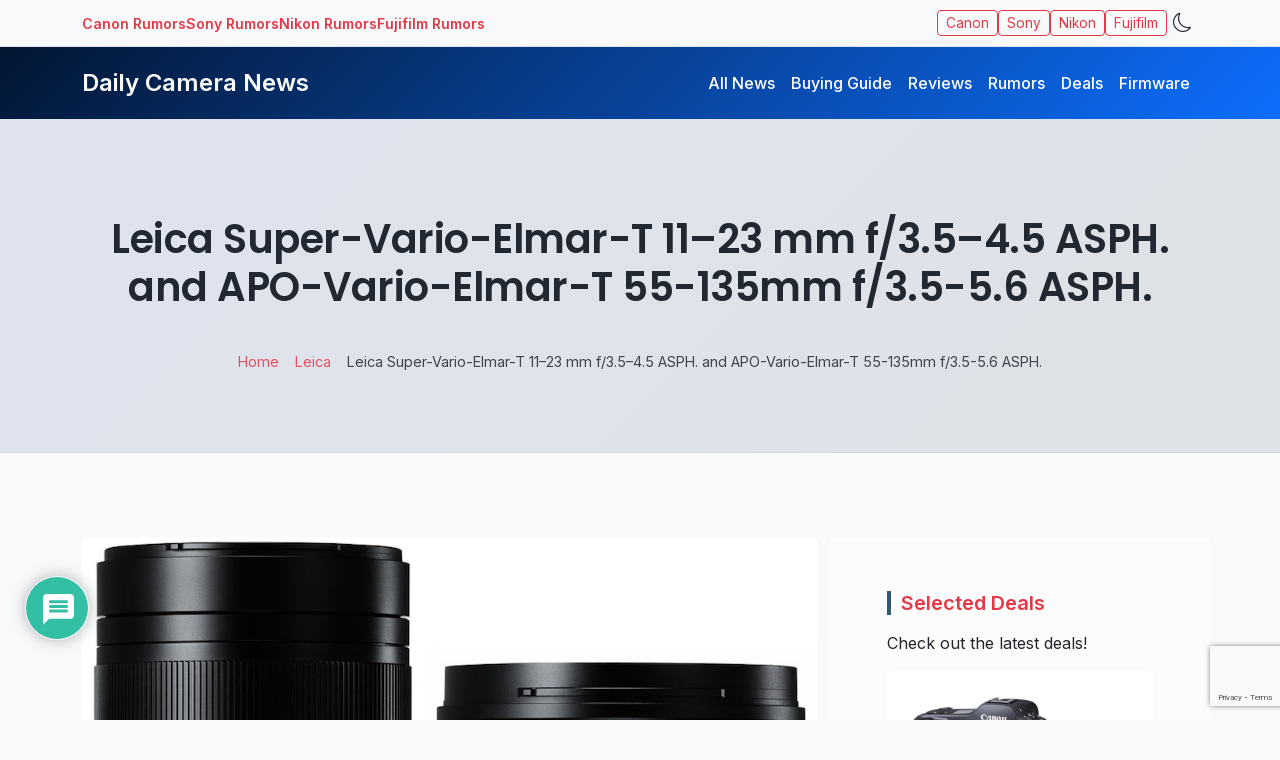

--- FILE ---
content_type: text/html; charset=UTF-8
request_url: https://www.dailycameranews.com/2014/09/leica-super-vario-elmar-t-11-23-mm-f3-5-4-5-asph-apo-vario-elmar-t-55-135mm-f3-5-5-6-asph/
body_size: 23722
content:
<!DOCTYPE html>
<html data-bs-theme="light" class="no-js" lang="en-US">
<head>
	<meta name="description" content="Leica Super-Vario-Elmar-T 11–23 mm f/3.5–4.5 ASPH. and APO-Vario-Elmar-T 55-135mm f/3.5-5.6 ASPH." />
  <meta charset="utf-8">
  <meta name="viewport" content="width=device-width, initial-scale=1">
  <meta name='impact-site-verification' value='6a829bfd-1952-4e91-bee0-40228c33b141'>
  <meta name='impact-site-verification' value='929457847'>
  <meta name='robots' content='index, follow, max-image-preview:large, max-snippet:-1, max-video-preview:-1' />

	<!-- This site is optimized with the Yoast SEO plugin v26.7 - https://yoast.com/wordpress/plugins/seo/ -->
	<title>Leica Super-Vario-Elmar-T 11–23 mm f/3.5–4.5 ASPH. and APO-Vario-Elmar-T 55-135mm f/3.5-5.6 ASPH. - Daily Camera News</title>
	<link rel="canonical" href="https://www.dailycameranews.com/2014/09/leica-super-vario-elmar-t-11-23-mm-f3-5-4-5-asph-apo-vario-elmar-t-55-135mm-f3-5-5-6-asph/" />
	<meta property="og:locale" content="en_US" />
	<meta property="og:type" content="article" />
	<meta property="og:title" content="Leica Super-Vario-Elmar-T 11–23 mm f/3.5–4.5 ASPH. and APO-Vario-Elmar-T 55-135mm f/3.5-5.6 ASPH. - Daily Camera News" />
	<meta property="og:description" content="Leica presents two high-performance lenses for the Leica T camera system at Photokina 2014. : The Leica Super-Vario-Elmar-T 11–23 mm f/3.5–4.5 ASPH. wide-angle lens and the Leica APO Vario-Elmar-T 55–135 mm f/3.5–4.5 ASPH. telephoto lens. Both lenses will be available from authorised Leica dealers beginning in January 2015. The Leica Super-Vario-Elmar-T 11-23mm f/3.5-4.5 ASPH will cost [&hellip;]" />
	<meta property="og:url" content="https://www.dailycameranews.com/2014/09/leica-super-vario-elmar-t-11-23-mm-f3-5-4-5-asph-apo-vario-elmar-t-55-135mm-f3-5-5-6-asph/" />
	<meta property="og:site_name" content="Daily Camera News" />
	<meta property="article:published_time" content="2014-09-16T14:04:40+00:00" />
	<meta property="article:modified_time" content="2016-10-28T20:10:08+00:00" />
	<meta property="og:image" content="https://www.dailycameranews.com/wp-content/uploads/2014/09/leica-super-vario-elmar-t-11-23-mm-f3-5-4-5-asph-apo-vario-elmar-t-55-135mm-f3-5-5-6-asph.jpg" />
	<meta property="og:image:width" content="950" />
	<meta property="og:image:height" content="743" />
	<meta property="og:image:type" content="image/jpeg" />
	<meta name="author" content="Daily Camera Editor Team" />
	<meta name="twitter:card" content="summary_large_image" />
	<meta name="twitter:creator" content="@dailycameranews" />
	<meta name="twitter:site" content="@dailycameranews" />
	<meta name="twitter:label1" content="Written by" />
	<meta name="twitter:data1" content="Daily Camera Editor Team" />
	<meta name="twitter:label2" content="Est. reading time" />
	<meta name="twitter:data2" content="5 minutes" />
	<script type="application/ld+json" class="yoast-schema-graph">{"@context":"https://schema.org","@graph":[{"@type":"Article","@id":"https://www.dailycameranews.com/2014/09/leica-super-vario-elmar-t-11-23-mm-f3-5-4-5-asph-apo-vario-elmar-t-55-135mm-f3-5-5-6-asph/#article","isPartOf":{"@id":"https://www.dailycameranews.com/2014/09/leica-super-vario-elmar-t-11-23-mm-f3-5-4-5-asph-apo-vario-elmar-t-55-135mm-f3-5-5-6-asph/"},"author":{"name":"Daily Camera Editor Team","@id":"https://www.dailycameranews.com/#/schema/person/d9c2c901dac49e02fb2b7ba50b76386d"},"headline":"Leica Super-Vario-Elmar-T 11–23 mm f/3.5–4.5 ASPH. and APO-Vario-Elmar-T 55-135mm f/3.5-5.6 ASPH.","datePublished":"2014-09-16T14:04:40+00:00","dateModified":"2016-10-28T20:10:08+00:00","mainEntityOfPage":{"@id":"https://www.dailycameranews.com/2014/09/leica-super-vario-elmar-t-11-23-mm-f3-5-4-5-asph-apo-vario-elmar-t-55-135mm-f3-5-5-6-asph/"},"wordCount":983,"commentCount":0,"publisher":{"@id":"https://www.dailycameranews.com/#organization"},"image":{"@id":"https://www.dailycameranews.com/2014/09/leica-super-vario-elmar-t-11-23-mm-f3-5-4-5-asph-apo-vario-elmar-t-55-135mm-f3-5-5-6-asph/#primaryimage"},"thumbnailUrl":"https://www.dailycameranews.com/wp-content/uploads/2014/09/leica-super-vario-elmar-t-11-23-mm-f3-5-4-5-asph-apo-vario-elmar-t-55-135mm-f3-5-5-6-asph.jpg","keywords":["Standard Zoom Lens"],"articleSection":["Leica","Lenses"],"inLanguage":"en-US","potentialAction":[{"@type":"CommentAction","name":"Comment","target":["https://www.dailycameranews.com/2014/09/leica-super-vario-elmar-t-11-23-mm-f3-5-4-5-asph-apo-vario-elmar-t-55-135mm-f3-5-5-6-asph/#respond"]}]},{"@type":"WebPage","@id":"https://www.dailycameranews.com/2014/09/leica-super-vario-elmar-t-11-23-mm-f3-5-4-5-asph-apo-vario-elmar-t-55-135mm-f3-5-5-6-asph/","url":"https://www.dailycameranews.com/2014/09/leica-super-vario-elmar-t-11-23-mm-f3-5-4-5-asph-apo-vario-elmar-t-55-135mm-f3-5-5-6-asph/","name":"Leica Super-Vario-Elmar-T 11–23 mm f/3.5–4.5 ASPH. and APO-Vario-Elmar-T 55-135mm f/3.5-5.6 ASPH. - Daily Camera News","isPartOf":{"@id":"https://www.dailycameranews.com/#website"},"primaryImageOfPage":{"@id":"https://www.dailycameranews.com/2014/09/leica-super-vario-elmar-t-11-23-mm-f3-5-4-5-asph-apo-vario-elmar-t-55-135mm-f3-5-5-6-asph/#primaryimage"},"image":{"@id":"https://www.dailycameranews.com/2014/09/leica-super-vario-elmar-t-11-23-mm-f3-5-4-5-asph-apo-vario-elmar-t-55-135mm-f3-5-5-6-asph/#primaryimage"},"thumbnailUrl":"https://www.dailycameranews.com/wp-content/uploads/2014/09/leica-super-vario-elmar-t-11-23-mm-f3-5-4-5-asph-apo-vario-elmar-t-55-135mm-f3-5-5-6-asph.jpg","datePublished":"2014-09-16T14:04:40+00:00","dateModified":"2016-10-28T20:10:08+00:00","breadcrumb":{"@id":"https://www.dailycameranews.com/2014/09/leica-super-vario-elmar-t-11-23-mm-f3-5-4-5-asph-apo-vario-elmar-t-55-135mm-f3-5-5-6-asph/#breadcrumb"},"inLanguage":"en-US","potentialAction":[{"@type":"ReadAction","target":["https://www.dailycameranews.com/2014/09/leica-super-vario-elmar-t-11-23-mm-f3-5-4-5-asph-apo-vario-elmar-t-55-135mm-f3-5-5-6-asph/"]}]},{"@type":"ImageObject","inLanguage":"en-US","@id":"https://www.dailycameranews.com/2014/09/leica-super-vario-elmar-t-11-23-mm-f3-5-4-5-asph-apo-vario-elmar-t-55-135mm-f3-5-5-6-asph/#primaryimage","url":"https://www.dailycameranews.com/wp-content/uploads/2014/09/leica-super-vario-elmar-t-11-23-mm-f3-5-4-5-asph-apo-vario-elmar-t-55-135mm-f3-5-5-6-asph.jpg","contentUrl":"https://www.dailycameranews.com/wp-content/uploads/2014/09/leica-super-vario-elmar-t-11-23-mm-f3-5-4-5-asph-apo-vario-elmar-t-55-135mm-f3-5-5-6-asph.jpg","width":950,"height":743},{"@type":"BreadcrumbList","@id":"https://www.dailycameranews.com/2014/09/leica-super-vario-elmar-t-11-23-mm-f3-5-4-5-asph-apo-vario-elmar-t-55-135mm-f3-5-5-6-asph/#breadcrumb","itemListElement":[{"@type":"ListItem","position":1,"name":"Home","item":"https://www.dailycameranews.com/"},{"@type":"ListItem","position":2,"name":"Leica","item":"https://www.dailycameranews.com/category/leica/"},{"@type":"ListItem","position":3,"name":"Leica Super-Vario-Elmar-T 11–23 mm f/3.5–4.5 ASPH. and APO-Vario-Elmar-T 55-135mm f/3.5-5.6 ASPH."}]},{"@type":"WebSite","@id":"https://www.dailycameranews.com/#website","url":"https://www.dailycameranews.com/","name":"Daily Camera News","description":"Latest Mirrorless, DSLR Camera Lens News","publisher":{"@id":"https://www.dailycameranews.com/#organization"},"potentialAction":[{"@type":"SearchAction","target":{"@type":"EntryPoint","urlTemplate":"https://www.dailycameranews.com/?s={search_term_string}"},"query-input":{"@type":"PropertyValueSpecification","valueRequired":true,"valueName":"search_term_string"}}],"inLanguage":"en-US"},{"@type":"Organization","@id":"https://www.dailycameranews.com/#organization","name":"Daily Camera News","url":"https://www.dailycameranews.com/","logo":{"@type":"ImageObject","inLanguage":"en-US","@id":"https://www.dailycameranews.com/#/schema/logo/image/","url":"https://www.dailycameranews.com/wp-content/uploads/2021/02/9997-2214-www.dailycameranews.com_.jpg","contentUrl":"https://www.dailycameranews.com/wp-content/uploads/2021/02/9997-2214-www.dailycameranews.com_.jpg","width":1200,"height":764,"caption":"Daily Camera News"},"image":{"@id":"https://www.dailycameranews.com/#/schema/logo/image/"},"sameAs":["https://x.com/dailycameranews"]},{"@type":"Person","@id":"https://www.dailycameranews.com/#/schema/person/d9c2c901dac49e02fb2b7ba50b76386d","name":"Daily Camera Editor Team","image":{"@type":"ImageObject","inLanguage":"en-US","@id":"https://www.dailycameranews.com/#/schema/person/image/","url":"https://secure.gravatar.com/avatar/a2554b781b341149232a12c00f713adacdd0a1b2a4b5b8bef14a12036d872bf4?s=96&d=mm&r=g","contentUrl":"https://secure.gravatar.com/avatar/a2554b781b341149232a12c00f713adacdd0a1b2a4b5b8bef14a12036d872bf4?s=96&d=mm&r=g","caption":"Daily Camera Editor Team"},"description":"“Daily Camera News Team brings you the latest photography gear news, rumors, and reviews, keeping photographers updated with expert insights and hands-on advice.”","sameAs":["https://www.dailycameranews.com"],"url":"https://www.dailycameranews.com/author/dcneditorial/"}]}</script>
	<!-- / Yoast SEO plugin. -->


<link rel='dns-prefetch' href='//www.dailycameranews.com' />
<link rel='dns-prefetch' href='//fonts.googleapis.com' />
<link rel='dns-prefetch' href='//cdn.jsdelivr.net' />
<link rel="alternate" title="oEmbed (JSON)" type="application/json+oembed" href="https://www.dailycameranews.com/wp-json/oembed/1.0/embed?url=https%3A%2F%2Fwww.dailycameranews.com%2F2014%2F09%2Fleica-super-vario-elmar-t-11-23-mm-f3-5-4-5-asph-apo-vario-elmar-t-55-135mm-f3-5-5-6-asph%2F" />
<link rel="alternate" title="oEmbed (XML)" type="text/xml+oembed" href="https://www.dailycameranews.com/wp-json/oembed/1.0/embed?url=https%3A%2F%2Fwww.dailycameranews.com%2F2014%2F09%2Fleica-super-vario-elmar-t-11-23-mm-f3-5-4-5-asph-apo-vario-elmar-t-55-135mm-f3-5-5-6-asph%2F&#038;format=xml" />
    <!-- Google Analytics 4 -->
    <script async src="https://www.googletagmanager.com/gtag/js?id=G-3DZEVJELH0"></script>
    <script>
      window.dataLayer = window.dataLayer || [];
      function gtag(){dataLayer.push(arguments);}
      gtag('js', new Date());
      gtag('config', 'G-3DZEVJELH0', { anonymize_ip: true });
    </script>
    <style id='wp-img-auto-sizes-contain-inline-css' type='text/css'>
img:is([sizes=auto i],[sizes^="auto," i]){contain-intrinsic-size:3000px 1500px}
/*# sourceURL=wp-img-auto-sizes-contain-inline-css */
</style>
<style id='wp-block-library-inline-css' type='text/css'>
:root{--wp-block-synced-color:#7a00df;--wp-block-synced-color--rgb:122,0,223;--wp-bound-block-color:var(--wp-block-synced-color);--wp-editor-canvas-background:#ddd;--wp-admin-theme-color:#007cba;--wp-admin-theme-color--rgb:0,124,186;--wp-admin-theme-color-darker-10:#006ba1;--wp-admin-theme-color-darker-10--rgb:0,107,160.5;--wp-admin-theme-color-darker-20:#005a87;--wp-admin-theme-color-darker-20--rgb:0,90,135;--wp-admin-border-width-focus:2px}@media (min-resolution:192dpi){:root{--wp-admin-border-width-focus:1.5px}}.wp-element-button{cursor:pointer}:root .has-very-light-gray-background-color{background-color:#eee}:root .has-very-dark-gray-background-color{background-color:#313131}:root .has-very-light-gray-color{color:#eee}:root .has-very-dark-gray-color{color:#313131}:root .has-vivid-green-cyan-to-vivid-cyan-blue-gradient-background{background:linear-gradient(135deg,#00d084,#0693e3)}:root .has-purple-crush-gradient-background{background:linear-gradient(135deg,#34e2e4,#4721fb 50%,#ab1dfe)}:root .has-hazy-dawn-gradient-background{background:linear-gradient(135deg,#faaca8,#dad0ec)}:root .has-subdued-olive-gradient-background{background:linear-gradient(135deg,#fafae1,#67a671)}:root .has-atomic-cream-gradient-background{background:linear-gradient(135deg,#fdd79a,#004a59)}:root .has-nightshade-gradient-background{background:linear-gradient(135deg,#330968,#31cdcf)}:root .has-midnight-gradient-background{background:linear-gradient(135deg,#020381,#2874fc)}:root{--wp--preset--font-size--normal:16px;--wp--preset--font-size--huge:42px}.has-regular-font-size{font-size:1em}.has-larger-font-size{font-size:2.625em}.has-normal-font-size{font-size:var(--wp--preset--font-size--normal)}.has-huge-font-size{font-size:var(--wp--preset--font-size--huge)}.has-text-align-center{text-align:center}.has-text-align-left{text-align:left}.has-text-align-right{text-align:right}.has-fit-text{white-space:nowrap!important}#end-resizable-editor-section{display:none}.aligncenter{clear:both}.items-justified-left{justify-content:flex-start}.items-justified-center{justify-content:center}.items-justified-right{justify-content:flex-end}.items-justified-space-between{justify-content:space-between}.screen-reader-text{border:0;clip-path:inset(50%);height:1px;margin:-1px;overflow:hidden;padding:0;position:absolute;width:1px;word-wrap:normal!important}.screen-reader-text:focus{background-color:#ddd;clip-path:none;color:#444;display:block;font-size:1em;height:auto;left:5px;line-height:normal;padding:15px 23px 14px;text-decoration:none;top:5px;width:auto;z-index:100000}html :where(.has-border-color){border-style:solid}html :where([style*=border-top-color]){border-top-style:solid}html :where([style*=border-right-color]){border-right-style:solid}html :where([style*=border-bottom-color]){border-bottom-style:solid}html :where([style*=border-left-color]){border-left-style:solid}html :where([style*=border-width]){border-style:solid}html :where([style*=border-top-width]){border-top-style:solid}html :where([style*=border-right-width]){border-right-style:solid}html :where([style*=border-bottom-width]){border-bottom-style:solid}html :where([style*=border-left-width]){border-left-style:solid}html :where(img[class*=wp-image-]){height:auto;max-width:100%}:where(figure){margin:0 0 1em}html :where(.is-position-sticky){--wp-admin--admin-bar--position-offset:var(--wp-admin--admin-bar--height,0px)}@media screen and (max-width:600px){html :where(.is-position-sticky){--wp-admin--admin-bar--position-offset:0px}}

/*# sourceURL=wp-block-library-inline-css */
</style><style id='wp-block-heading-inline-css' type='text/css'>
h1:where(.wp-block-heading).has-background,h2:where(.wp-block-heading).has-background,h3:where(.wp-block-heading).has-background,h4:where(.wp-block-heading).has-background,h5:where(.wp-block-heading).has-background,h6:where(.wp-block-heading).has-background{padding:1.25em 2.375em}h1.has-text-align-left[style*=writing-mode]:where([style*=vertical-lr]),h1.has-text-align-right[style*=writing-mode]:where([style*=vertical-rl]),h2.has-text-align-left[style*=writing-mode]:where([style*=vertical-lr]),h2.has-text-align-right[style*=writing-mode]:where([style*=vertical-rl]),h3.has-text-align-left[style*=writing-mode]:where([style*=vertical-lr]),h3.has-text-align-right[style*=writing-mode]:where([style*=vertical-rl]),h4.has-text-align-left[style*=writing-mode]:where([style*=vertical-lr]),h4.has-text-align-right[style*=writing-mode]:where([style*=vertical-rl]),h5.has-text-align-left[style*=writing-mode]:where([style*=vertical-lr]),h5.has-text-align-right[style*=writing-mode]:where([style*=vertical-rl]),h6.has-text-align-left[style*=writing-mode]:where([style*=vertical-lr]),h6.has-text-align-right[style*=writing-mode]:where([style*=vertical-rl]){rotate:180deg}
/*# sourceURL=https://www.dailycameranews.com/wp-includes/blocks/heading/style.min.css */
</style>
<style id='wp-block-latest-posts-inline-css' type='text/css'>
.wp-block-latest-posts{box-sizing:border-box}.wp-block-latest-posts.alignleft{margin-right:2em}.wp-block-latest-posts.alignright{margin-left:2em}.wp-block-latest-posts.wp-block-latest-posts__list{list-style:none}.wp-block-latest-posts.wp-block-latest-posts__list li{clear:both;overflow-wrap:break-word}.wp-block-latest-posts.is-grid{display:flex;flex-wrap:wrap}.wp-block-latest-posts.is-grid li{margin:0 1.25em 1.25em 0;width:100%}@media (min-width:600px){.wp-block-latest-posts.columns-2 li{width:calc(50% - .625em)}.wp-block-latest-posts.columns-2 li:nth-child(2n){margin-right:0}.wp-block-latest-posts.columns-3 li{width:calc(33.33333% - .83333em)}.wp-block-latest-posts.columns-3 li:nth-child(3n){margin-right:0}.wp-block-latest-posts.columns-4 li{width:calc(25% - .9375em)}.wp-block-latest-posts.columns-4 li:nth-child(4n){margin-right:0}.wp-block-latest-posts.columns-5 li{width:calc(20% - 1em)}.wp-block-latest-posts.columns-5 li:nth-child(5n){margin-right:0}.wp-block-latest-posts.columns-6 li{width:calc(16.66667% - 1.04167em)}.wp-block-latest-posts.columns-6 li:nth-child(6n){margin-right:0}}:root :where(.wp-block-latest-posts.is-grid){padding:0}:root :where(.wp-block-latest-posts.wp-block-latest-posts__list){padding-left:0}.wp-block-latest-posts__post-author,.wp-block-latest-posts__post-date{display:block;font-size:.8125em}.wp-block-latest-posts__post-excerpt,.wp-block-latest-posts__post-full-content{margin-bottom:1em;margin-top:.5em}.wp-block-latest-posts__featured-image a{display:inline-block}.wp-block-latest-posts__featured-image img{height:auto;max-width:100%;width:auto}.wp-block-latest-posts__featured-image.alignleft{float:left;margin-right:1em}.wp-block-latest-posts__featured-image.alignright{float:right;margin-left:1em}.wp-block-latest-posts__featured-image.aligncenter{margin-bottom:1em;text-align:center}
/*# sourceURL=https://www.dailycameranews.com/wp-includes/blocks/latest-posts/style.min.css */
</style>
<style id='wp-block-tag-cloud-inline-css' type='text/css'>
.wp-block-tag-cloud{box-sizing:border-box}.wp-block-tag-cloud.aligncenter{justify-content:center;text-align:center}.wp-block-tag-cloud a{display:inline-block;margin-right:5px}.wp-block-tag-cloud span{display:inline-block;margin-left:5px;text-decoration:none}:root :where(.wp-block-tag-cloud.is-style-outline){display:flex;flex-wrap:wrap;gap:1ch}:root :where(.wp-block-tag-cloud.is-style-outline a){border:1px solid;font-size:unset!important;margin-right:0;padding:1ch 2ch;text-decoration:none!important}
/*# sourceURL=https://www.dailycameranews.com/wp-includes/blocks/tag-cloud/style.min.css */
</style>
<style id='wp-block-group-inline-css' type='text/css'>
.wp-block-group{box-sizing:border-box}:where(.wp-block-group.wp-block-group-is-layout-constrained){position:relative}
/*# sourceURL=https://www.dailycameranews.com/wp-includes/blocks/group/style.min.css */
</style>
<style id='wp-block-group-theme-inline-css' type='text/css'>
:where(.wp-block-group.has-background){padding:1.25em 2.375em}
/*# sourceURL=https://www.dailycameranews.com/wp-includes/blocks/group/theme.min.css */
</style>
<style id='global-styles-inline-css' type='text/css'>
:root{--wp--preset--aspect-ratio--square: 1;--wp--preset--aspect-ratio--4-3: 4/3;--wp--preset--aspect-ratio--3-4: 3/4;--wp--preset--aspect-ratio--3-2: 3/2;--wp--preset--aspect-ratio--2-3: 2/3;--wp--preset--aspect-ratio--16-9: 16/9;--wp--preset--aspect-ratio--9-16: 9/16;--wp--preset--color--black: #000000;--wp--preset--color--cyan-bluish-gray: #abb8c3;--wp--preset--color--white: #ffffff;--wp--preset--color--pale-pink: #f78da7;--wp--preset--color--vivid-red: #cf2e2e;--wp--preset--color--luminous-vivid-orange: #ff6900;--wp--preset--color--luminous-vivid-amber: #fcb900;--wp--preset--color--light-green-cyan: #7bdcb5;--wp--preset--color--vivid-green-cyan: #00d084;--wp--preset--color--pale-cyan-blue: #8ed1fc;--wp--preset--color--vivid-cyan-blue: #0693e3;--wp--preset--color--vivid-purple: #9b51e0;--wp--preset--gradient--vivid-cyan-blue-to-vivid-purple: linear-gradient(135deg,rgb(6,147,227) 0%,rgb(155,81,224) 100%);--wp--preset--gradient--light-green-cyan-to-vivid-green-cyan: linear-gradient(135deg,rgb(122,220,180) 0%,rgb(0,208,130) 100%);--wp--preset--gradient--luminous-vivid-amber-to-luminous-vivid-orange: linear-gradient(135deg,rgb(252,185,0) 0%,rgb(255,105,0) 100%);--wp--preset--gradient--luminous-vivid-orange-to-vivid-red: linear-gradient(135deg,rgb(255,105,0) 0%,rgb(207,46,46) 100%);--wp--preset--gradient--very-light-gray-to-cyan-bluish-gray: linear-gradient(135deg,rgb(238,238,238) 0%,rgb(169,184,195) 100%);--wp--preset--gradient--cool-to-warm-spectrum: linear-gradient(135deg,rgb(74,234,220) 0%,rgb(151,120,209) 20%,rgb(207,42,186) 40%,rgb(238,44,130) 60%,rgb(251,105,98) 80%,rgb(254,248,76) 100%);--wp--preset--gradient--blush-light-purple: linear-gradient(135deg,rgb(255,206,236) 0%,rgb(152,150,240) 100%);--wp--preset--gradient--blush-bordeaux: linear-gradient(135deg,rgb(254,205,165) 0%,rgb(254,45,45) 50%,rgb(107,0,62) 100%);--wp--preset--gradient--luminous-dusk: linear-gradient(135deg,rgb(255,203,112) 0%,rgb(199,81,192) 50%,rgb(65,88,208) 100%);--wp--preset--gradient--pale-ocean: linear-gradient(135deg,rgb(255,245,203) 0%,rgb(182,227,212) 50%,rgb(51,167,181) 100%);--wp--preset--gradient--electric-grass: linear-gradient(135deg,rgb(202,248,128) 0%,rgb(113,206,126) 100%);--wp--preset--gradient--midnight: linear-gradient(135deg,rgb(2,3,129) 0%,rgb(40,116,252) 100%);--wp--preset--font-size--small: 14px;--wp--preset--font-size--medium: 20px;--wp--preset--font-size--large: 22px;--wp--preset--font-size--x-large: 42px;--wp--preset--font-size--normal: 16px;--wp--preset--font-size--huge: 28px;--wp--preset--spacing--20: 0.44rem;--wp--preset--spacing--30: 0.67rem;--wp--preset--spacing--40: 1rem;--wp--preset--spacing--50: 1.5rem;--wp--preset--spacing--60: 2.25rem;--wp--preset--spacing--70: 3.38rem;--wp--preset--spacing--80: 5.06rem;--wp--preset--shadow--natural: 6px 6px 9px rgba(0, 0, 0, 0.2);--wp--preset--shadow--deep: 12px 12px 50px rgba(0, 0, 0, 0.4);--wp--preset--shadow--sharp: 6px 6px 0px rgba(0, 0, 0, 0.2);--wp--preset--shadow--outlined: 6px 6px 0px -3px rgb(255, 255, 255), 6px 6px rgb(0, 0, 0);--wp--preset--shadow--crisp: 6px 6px 0px rgb(0, 0, 0);}:where(.is-layout-flex){gap: 0.5em;}:where(.is-layout-grid){gap: 0.5em;}body .is-layout-flex{display: flex;}.is-layout-flex{flex-wrap: wrap;align-items: center;}.is-layout-flex > :is(*, div){margin: 0;}body .is-layout-grid{display: grid;}.is-layout-grid > :is(*, div){margin: 0;}:where(.wp-block-columns.is-layout-flex){gap: 2em;}:where(.wp-block-columns.is-layout-grid){gap: 2em;}:where(.wp-block-post-template.is-layout-flex){gap: 1.25em;}:where(.wp-block-post-template.is-layout-grid){gap: 1.25em;}.has-black-color{color: var(--wp--preset--color--black) !important;}.has-cyan-bluish-gray-color{color: var(--wp--preset--color--cyan-bluish-gray) !important;}.has-white-color{color: var(--wp--preset--color--white) !important;}.has-pale-pink-color{color: var(--wp--preset--color--pale-pink) !important;}.has-vivid-red-color{color: var(--wp--preset--color--vivid-red) !important;}.has-luminous-vivid-orange-color{color: var(--wp--preset--color--luminous-vivid-orange) !important;}.has-luminous-vivid-amber-color{color: var(--wp--preset--color--luminous-vivid-amber) !important;}.has-light-green-cyan-color{color: var(--wp--preset--color--light-green-cyan) !important;}.has-vivid-green-cyan-color{color: var(--wp--preset--color--vivid-green-cyan) !important;}.has-pale-cyan-blue-color{color: var(--wp--preset--color--pale-cyan-blue) !important;}.has-vivid-cyan-blue-color{color: var(--wp--preset--color--vivid-cyan-blue) !important;}.has-vivid-purple-color{color: var(--wp--preset--color--vivid-purple) !important;}.has-black-background-color{background-color: var(--wp--preset--color--black) !important;}.has-cyan-bluish-gray-background-color{background-color: var(--wp--preset--color--cyan-bluish-gray) !important;}.has-white-background-color{background-color: var(--wp--preset--color--white) !important;}.has-pale-pink-background-color{background-color: var(--wp--preset--color--pale-pink) !important;}.has-vivid-red-background-color{background-color: var(--wp--preset--color--vivid-red) !important;}.has-luminous-vivid-orange-background-color{background-color: var(--wp--preset--color--luminous-vivid-orange) !important;}.has-luminous-vivid-amber-background-color{background-color: var(--wp--preset--color--luminous-vivid-amber) !important;}.has-light-green-cyan-background-color{background-color: var(--wp--preset--color--light-green-cyan) !important;}.has-vivid-green-cyan-background-color{background-color: var(--wp--preset--color--vivid-green-cyan) !important;}.has-pale-cyan-blue-background-color{background-color: var(--wp--preset--color--pale-cyan-blue) !important;}.has-vivid-cyan-blue-background-color{background-color: var(--wp--preset--color--vivid-cyan-blue) !important;}.has-vivid-purple-background-color{background-color: var(--wp--preset--color--vivid-purple) !important;}.has-black-border-color{border-color: var(--wp--preset--color--black) !important;}.has-cyan-bluish-gray-border-color{border-color: var(--wp--preset--color--cyan-bluish-gray) !important;}.has-white-border-color{border-color: var(--wp--preset--color--white) !important;}.has-pale-pink-border-color{border-color: var(--wp--preset--color--pale-pink) !important;}.has-vivid-red-border-color{border-color: var(--wp--preset--color--vivid-red) !important;}.has-luminous-vivid-orange-border-color{border-color: var(--wp--preset--color--luminous-vivid-orange) !important;}.has-luminous-vivid-amber-border-color{border-color: var(--wp--preset--color--luminous-vivid-amber) !important;}.has-light-green-cyan-border-color{border-color: var(--wp--preset--color--light-green-cyan) !important;}.has-vivid-green-cyan-border-color{border-color: var(--wp--preset--color--vivid-green-cyan) !important;}.has-pale-cyan-blue-border-color{border-color: var(--wp--preset--color--pale-cyan-blue) !important;}.has-vivid-cyan-blue-border-color{border-color: var(--wp--preset--color--vivid-cyan-blue) !important;}.has-vivid-purple-border-color{border-color: var(--wp--preset--color--vivid-purple) !important;}.has-vivid-cyan-blue-to-vivid-purple-gradient-background{background: var(--wp--preset--gradient--vivid-cyan-blue-to-vivid-purple) !important;}.has-light-green-cyan-to-vivid-green-cyan-gradient-background{background: var(--wp--preset--gradient--light-green-cyan-to-vivid-green-cyan) !important;}.has-luminous-vivid-amber-to-luminous-vivid-orange-gradient-background{background: var(--wp--preset--gradient--luminous-vivid-amber-to-luminous-vivid-orange) !important;}.has-luminous-vivid-orange-to-vivid-red-gradient-background{background: var(--wp--preset--gradient--luminous-vivid-orange-to-vivid-red) !important;}.has-very-light-gray-to-cyan-bluish-gray-gradient-background{background: var(--wp--preset--gradient--very-light-gray-to-cyan-bluish-gray) !important;}.has-cool-to-warm-spectrum-gradient-background{background: var(--wp--preset--gradient--cool-to-warm-spectrum) !important;}.has-blush-light-purple-gradient-background{background: var(--wp--preset--gradient--blush-light-purple) !important;}.has-blush-bordeaux-gradient-background{background: var(--wp--preset--gradient--blush-bordeaux) !important;}.has-luminous-dusk-gradient-background{background: var(--wp--preset--gradient--luminous-dusk) !important;}.has-pale-ocean-gradient-background{background: var(--wp--preset--gradient--pale-ocean) !important;}.has-electric-grass-gradient-background{background: var(--wp--preset--gradient--electric-grass) !important;}.has-midnight-gradient-background{background: var(--wp--preset--gradient--midnight) !important;}.has-small-font-size{font-size: var(--wp--preset--font-size--small) !important;}.has-medium-font-size{font-size: var(--wp--preset--font-size--medium) !important;}.has-large-font-size{font-size: var(--wp--preset--font-size--large) !important;}.has-x-large-font-size{font-size: var(--wp--preset--font-size--x-large) !important;}
/*# sourceURL=global-styles-inline-css */
</style>
<style id='core-block-supports-inline-css' type='text/css'>
.wp-container-core-group-is-layout-8cf370e7{flex-direction:column;align-items:flex-start;}
/*# sourceURL=core-block-supports-inline-css */
</style>

<style id='classic-theme-styles-inline-css' type='text/css'>
/*! This file is auto-generated */
.wp-block-button__link{color:#fff;background-color:#32373c;border-radius:9999px;box-shadow:none;text-decoration:none;padding:calc(.667em + 2px) calc(1.333em + 2px);font-size:1.125em}.wp-block-file__button{background:#32373c;color:#fff;text-decoration:none}
/*# sourceURL=/wp-includes/css/classic-themes.min.css */
</style>
<link rel='stylesheet' id='contact-form-7-css' href='https://www.dailycameranews.com/wp-content/plugins/contact-form-7/includes/css/styles.css?ver=6.1.4' type='text/css' media='all' />
<link rel='stylesheet' id='newsletter-css' href='https://www.dailycameranews.com/wp-content/plugins/newsletter/style.css?ver=9.1.1' type='text/css' media='all' />
<link rel='stylesheet' id='wpdiscuz-frontend-css-css' href='https://www.dailycameranews.com/wp-content/plugins/wpdiscuz/themes/default/style.css?ver=7.6.45' type='text/css' media='all' />
<style id='wpdiscuz-frontend-css-inline-css' type='text/css'>
 #wpdcom .wpd-blog-administrator .wpd-comment-label{color:#ffffff;background-color:#00B38F;border:none}#wpdcom .wpd-blog-administrator .wpd-comment-author, #wpdcom .wpd-blog-administrator .wpd-comment-author a{color:#00B38F}#wpdcom.wpd-layout-1 .wpd-comment .wpd-blog-administrator .wpd-avatar img{border-color:#00B38F}#wpdcom.wpd-layout-2 .wpd-comment.wpd-reply .wpd-comment-wrap.wpd-blog-administrator{border-left:3px solid #00B38F}#wpdcom.wpd-layout-2 .wpd-comment .wpd-blog-administrator .wpd-avatar img{border-bottom-color:#00B38F}#wpdcom.wpd-layout-3 .wpd-blog-administrator .wpd-comment-subheader{border-top:1px dashed #00B38F}#wpdcom.wpd-layout-3 .wpd-reply .wpd-blog-administrator .wpd-comment-right{border-left:1px solid #00B38F}#wpdcom .wpd-blog-editor .wpd-comment-label{color:#ffffff;background-color:#00B38F;border:none}#wpdcom .wpd-blog-editor .wpd-comment-author, #wpdcom .wpd-blog-editor .wpd-comment-author a{color:#00B38F}#wpdcom.wpd-layout-1 .wpd-comment .wpd-blog-editor .wpd-avatar img{border-color:#00B38F}#wpdcom.wpd-layout-2 .wpd-comment.wpd-reply .wpd-comment-wrap.wpd-blog-editor{border-left:3px solid #00B38F}#wpdcom.wpd-layout-2 .wpd-comment .wpd-blog-editor .wpd-avatar img{border-bottom-color:#00B38F}#wpdcom.wpd-layout-3 .wpd-blog-editor .wpd-comment-subheader{border-top:1px dashed #00B38F}#wpdcom.wpd-layout-3 .wpd-reply .wpd-blog-editor .wpd-comment-right{border-left:1px solid #00B38F}#wpdcom .wpd-blog-author .wpd-comment-label{color:#ffffff;background-color:#00B38F;border:none}#wpdcom .wpd-blog-author .wpd-comment-author, #wpdcom .wpd-blog-author .wpd-comment-author a{color:#00B38F}#wpdcom.wpd-layout-1 .wpd-comment .wpd-blog-author .wpd-avatar img{border-color:#00B38F}#wpdcom.wpd-layout-2 .wpd-comment .wpd-blog-author .wpd-avatar img{border-bottom-color:#00B38F}#wpdcom.wpd-layout-3 .wpd-blog-author .wpd-comment-subheader{border-top:1px dashed #00B38F}#wpdcom.wpd-layout-3 .wpd-reply .wpd-blog-author .wpd-comment-right{border-left:1px solid #00B38F}#wpdcom .wpd-blog-contributor .wpd-comment-label{color:#ffffff;background-color:#00B38F;border:none}#wpdcom .wpd-blog-contributor .wpd-comment-author, #wpdcom .wpd-blog-contributor .wpd-comment-author a{color:#00B38F}#wpdcom.wpd-layout-1 .wpd-comment .wpd-blog-contributor .wpd-avatar img{border-color:#00B38F}#wpdcom.wpd-layout-2 .wpd-comment .wpd-blog-contributor .wpd-avatar img{border-bottom-color:#00B38F}#wpdcom.wpd-layout-3 .wpd-blog-contributor .wpd-comment-subheader{border-top:1px dashed #00B38F}#wpdcom.wpd-layout-3 .wpd-reply .wpd-blog-contributor .wpd-comment-right{border-left:1px solid #00B38F}#wpdcom .wpd-blog-subscriber .wpd-comment-label{color:#ffffff;background-color:#00B38F;border:none}#wpdcom .wpd-blog-subscriber .wpd-comment-author, #wpdcom .wpd-blog-subscriber .wpd-comment-author a{color:#00B38F}#wpdcom.wpd-layout-2 .wpd-comment .wpd-blog-subscriber .wpd-avatar img{border-bottom-color:#00B38F}#wpdcom.wpd-layout-3 .wpd-blog-subscriber .wpd-comment-subheader{border-top:1px dashed #00B38F}#wpdcom .wpd-blog-wpseo_manager .wpd-comment-label{color:#ffffff;background-color:#00B38F;border:none}#wpdcom .wpd-blog-wpseo_manager .wpd-comment-author, #wpdcom .wpd-blog-wpseo_manager .wpd-comment-author a{color:#00B38F}#wpdcom.wpd-layout-1 .wpd-comment .wpd-blog-wpseo_manager .wpd-avatar img{border-color:#00B38F}#wpdcom.wpd-layout-2 .wpd-comment .wpd-blog-wpseo_manager .wpd-avatar img{border-bottom-color:#00B38F}#wpdcom.wpd-layout-3 .wpd-blog-wpseo_manager .wpd-comment-subheader{border-top:1px dashed #00B38F}#wpdcom.wpd-layout-3 .wpd-reply .wpd-blog-wpseo_manager .wpd-comment-right{border-left:1px solid #00B38F}#wpdcom .wpd-blog-wpseo_editor .wpd-comment-label{color:#ffffff;background-color:#00B38F;border:none}#wpdcom .wpd-blog-wpseo_editor .wpd-comment-author, #wpdcom .wpd-blog-wpseo_editor .wpd-comment-author a{color:#00B38F}#wpdcom.wpd-layout-1 .wpd-comment .wpd-blog-wpseo_editor .wpd-avatar img{border-color:#00B38F}#wpdcom.wpd-layout-2 .wpd-comment .wpd-blog-wpseo_editor .wpd-avatar img{border-bottom-color:#00B38F}#wpdcom.wpd-layout-3 .wpd-blog-wpseo_editor .wpd-comment-subheader{border-top:1px dashed #00B38F}#wpdcom.wpd-layout-3 .wpd-reply .wpd-blog-wpseo_editor .wpd-comment-right{border-left:1px solid #00B38F}#wpdcom .wpd-blog-manage_schema_options .wpd-comment-label{color:#ffffff;background-color:#00B38F;border:none}#wpdcom .wpd-blog-manage_schema_options .wpd-comment-author, #wpdcom .wpd-blog-manage_schema_options .wpd-comment-author a{color:#00B38F}#wpdcom.wpd-layout-1 .wpd-comment .wpd-blog-manage_schema_options .wpd-avatar img{border-color:#00B38F}#wpdcom.wpd-layout-2 .wpd-comment .wpd-blog-manage_schema_options .wpd-avatar img{border-bottom-color:#00B38F}#wpdcom.wpd-layout-3 .wpd-blog-manage_schema_options .wpd-comment-subheader{border-top:1px dashed #00B38F}#wpdcom.wpd-layout-3 .wpd-reply .wpd-blog-manage_schema_options .wpd-comment-right{border-left:1px solid #00B38F}#wpdcom .wpd-blog-post_author .wpd-comment-label{color:#ffffff;background-color:#00B38F;border:none}#wpdcom .wpd-blog-post_author .wpd-comment-author, #wpdcom .wpd-blog-post_author .wpd-comment-author a{color:#00B38F}#wpdcom .wpd-blog-post_author .wpd-avatar img{border-color:#00B38F}#wpdcom.wpd-layout-1 .wpd-comment .wpd-blog-post_author .wpd-avatar img{border-color:#00B38F}#wpdcom.wpd-layout-2 .wpd-comment.wpd-reply .wpd-comment-wrap.wpd-blog-post_author{border-left:3px solid #00B38F}#wpdcom.wpd-layout-2 .wpd-comment .wpd-blog-post_author .wpd-avatar img{border-bottom-color:#00B38F}#wpdcom.wpd-layout-3 .wpd-blog-post_author .wpd-comment-subheader{border-top:1px dashed #00B38F}#wpdcom.wpd-layout-3 .wpd-reply .wpd-blog-post_author .wpd-comment-right{border-left:1px solid #00B38F}#wpdcom .wpd-blog-guest .wpd-comment-label{color:#ffffff;background-color:#00B38F;border:none}#wpdcom .wpd-blog-guest .wpd-comment-author, #wpdcom .wpd-blog-guest .wpd-comment-author a{color:#00B38F}#wpdcom.wpd-layout-3 .wpd-blog-guest .wpd-comment-subheader{border-top:1px dashed #00B38F}#comments, #respond, .comments-area, #wpdcom{}#wpdcom .ql-editor > *{color:#777777}#wpdcom .ql-editor::before{}#wpdcom .ql-toolbar{border:1px solid #DDDDDD;border-top:none}#wpdcom .ql-container{border:1px solid #DDDDDD;border-bottom:none}#wpdcom .wpd-form-row .wpdiscuz-item input[type="text"], #wpdcom .wpd-form-row .wpdiscuz-item input[type="email"], #wpdcom .wpd-form-row .wpdiscuz-item input[type="url"], #wpdcom .wpd-form-row .wpdiscuz-item input[type="color"], #wpdcom .wpd-form-row .wpdiscuz-item input[type="date"], #wpdcom .wpd-form-row .wpdiscuz-item input[type="datetime"], #wpdcom .wpd-form-row .wpdiscuz-item input[type="datetime-local"], #wpdcom .wpd-form-row .wpdiscuz-item input[type="month"], #wpdcom .wpd-form-row .wpdiscuz-item input[type="number"], #wpdcom .wpd-form-row .wpdiscuz-item input[type="time"], #wpdcom textarea, #wpdcom select{border:1px solid #DDDDDD;color:#777777}#wpdcom .wpd-form-row .wpdiscuz-item textarea{border:1px solid #DDDDDD}#wpdcom input::placeholder, #wpdcom textarea::placeholder, #wpdcom input::-moz-placeholder, #wpdcom textarea::-webkit-input-placeholder{}#wpdcom .wpd-comment-text{color:#777777}#wpdcom .wpd-thread-head .wpd-thread-info{border-bottom:2px solid #00B38F}#wpdcom .wpd-thread-head .wpd-thread-info.wpd-reviews-tab svg{fill:#00B38F}#wpdcom .wpd-thread-head .wpdiscuz-user-settings{border-bottom:2px solid #00B38F}#wpdcom .wpd-thread-head .wpdiscuz-user-settings:hover{color:#00B38F}#wpdcom .wpd-comment .wpd-follow-link:hover{color:#00B38F}#wpdcom .wpd-comment-status .wpd-sticky{color:#00B38F}#wpdcom .wpd-thread-filter .wpdf-active{color:#00B38F;border-bottom-color:#00B38F}#wpdcom .wpd-comment-info-bar{border:1px dashed #33c3a6;background:#e6f8f4}#wpdcom .wpd-comment-info-bar .wpd-current-view i{color:#00B38F}#wpdcom .wpd-filter-view-all:hover{background:#00B38F}#wpdcom .wpdiscuz-item .wpdiscuz-rating > label{color:#DDDDDD}#wpdcom .wpdiscuz-item .wpdiscuz-rating:not(:checked) > label:hover, .wpdiscuz-rating:not(:checked) > label:hover ~ label{}#wpdcom .wpdiscuz-item .wpdiscuz-rating > input ~ label:hover, #wpdcom .wpdiscuz-item .wpdiscuz-rating > input:not(:checked) ~ label:hover ~ label, #wpdcom .wpdiscuz-item .wpdiscuz-rating > input:not(:checked) ~ label:hover ~ label{color:#FFED85}#wpdcom .wpdiscuz-item .wpdiscuz-rating > input:checked ~ label:hover, #wpdcom .wpdiscuz-item .wpdiscuz-rating > input:checked ~ label:hover, #wpdcom .wpdiscuz-item .wpdiscuz-rating > label:hover ~ input:checked ~ label, #wpdcom .wpdiscuz-item .wpdiscuz-rating > input:checked + label:hover ~ label, #wpdcom .wpdiscuz-item .wpdiscuz-rating > input:checked ~ label:hover ~ label, .wpd-custom-field .wcf-active-star, #wpdcom .wpdiscuz-item .wpdiscuz-rating > input:checked ~ label{color:#FFD700}#wpd-post-rating .wpd-rating-wrap .wpd-rating-stars svg .wpd-star{fill:#DDDDDD}#wpd-post-rating .wpd-rating-wrap .wpd-rating-stars svg .wpd-active{fill:#FFD700}#wpd-post-rating .wpd-rating-wrap .wpd-rate-starts svg .wpd-star{fill:#DDDDDD}#wpd-post-rating .wpd-rating-wrap .wpd-rate-starts:hover svg .wpd-star{fill:#FFED85}#wpd-post-rating.wpd-not-rated .wpd-rating-wrap .wpd-rate-starts svg:hover ~ svg .wpd-star{fill:#DDDDDD}.wpdiscuz-post-rating-wrap .wpd-rating .wpd-rating-wrap .wpd-rating-stars svg .wpd-star{fill:#DDDDDD}.wpdiscuz-post-rating-wrap .wpd-rating .wpd-rating-wrap .wpd-rating-stars svg .wpd-active{fill:#FFD700}#wpdcom .wpd-comment .wpd-follow-active{color:#ff7a00}#wpdcom .page-numbers{color:#555;border:#555 1px solid}#wpdcom span.current{background:#555}#wpdcom.wpd-layout-1 .wpd-new-loaded-comment > .wpd-comment-wrap > .wpd-comment-right{background:#FFFAD6}#wpdcom.wpd-layout-2 .wpd-new-loaded-comment.wpd-comment > .wpd-comment-wrap > .wpd-comment-right{background:#FFFAD6}#wpdcom.wpd-layout-2 .wpd-new-loaded-comment.wpd-comment.wpd-reply > .wpd-comment-wrap > .wpd-comment-right{background:transparent}#wpdcom.wpd-layout-2 .wpd-new-loaded-comment.wpd-comment.wpd-reply > .wpd-comment-wrap{background:#FFFAD6}#wpdcom.wpd-layout-3 .wpd-new-loaded-comment.wpd-comment > .wpd-comment-wrap > .wpd-comment-right{background:#FFFAD6}#wpdcom .wpd-follow:hover i, #wpdcom .wpd-unfollow:hover i, #wpdcom .wpd-comment .wpd-follow-active:hover i{color:#00B38F}#wpdcom .wpdiscuz-readmore{cursor:pointer;color:#00B38F}.wpd-custom-field .wcf-pasiv-star, #wpcomm .wpdiscuz-item .wpdiscuz-rating > label{color:#DDDDDD}.wpd-wrapper .wpd-list-item.wpd-active{border-top:3px solid #00B38F}#wpdcom.wpd-layout-2 .wpd-comment.wpd-reply.wpd-unapproved-comment .wpd-comment-wrap{border-left:3px solid #FFFAD6}#wpdcom.wpd-layout-3 .wpd-comment.wpd-reply.wpd-unapproved-comment .wpd-comment-right{border-left:1px solid #FFFAD6}#wpdcom .wpd-prim-button{background-color:#07B290;color:#FFFFFF}#wpdcom .wpd_label__check i.wpdicon-on{color:#07B290;border:1px solid #83d9c8}#wpd-bubble-wrapper #wpd-bubble-all-comments-count{color:#1DB99A}#wpd-bubble-wrapper > div{background-color:#1DB99A}#wpd-bubble-wrapper > #wpd-bubble #wpd-bubble-add-message{background-color:#1DB99A}#wpd-bubble-wrapper > #wpd-bubble #wpd-bubble-add-message::before{border-left-color:#1DB99A;border-right-color:#1DB99A}#wpd-bubble-wrapper.wpd-right-corner > #wpd-bubble #wpd-bubble-add-message::before{border-left-color:#1DB99A;border-right-color:#1DB99A}.wpd-inline-icon-wrapper path.wpd-inline-icon-first{fill:#1DB99A}.wpd-inline-icon-count{background-color:#1DB99A}.wpd-inline-icon-count::before{border-right-color:#1DB99A}.wpd-inline-form-wrapper::before{border-bottom-color:#1DB99A}.wpd-inline-form-question{background-color:#1DB99A}.wpd-inline-form{background-color:#1DB99A}.wpd-last-inline-comments-wrapper{border-color:#1DB99A}.wpd-last-inline-comments-wrapper::before{border-bottom-color:#1DB99A}.wpd-last-inline-comments-wrapper .wpd-view-all-inline-comments{background:#1DB99A}.wpd-last-inline-comments-wrapper .wpd-view-all-inline-comments:hover,.wpd-last-inline-comments-wrapper .wpd-view-all-inline-comments:active,.wpd-last-inline-comments-wrapper .wpd-view-all-inline-comments:focus{background-color:#1DB99A}#wpdcom .ql-snow .ql-tooltip[data-mode="link"]::before{content:"Enter link:"}#wpdcom .ql-snow .ql-tooltip.ql-editing a.ql-action::after{content:"Save"}.comments-area{width:auto}
/*# sourceURL=wpdiscuz-frontend-css-inline-css */
</style>
<link rel='stylesheet' id='wpdiscuz-fa-css' href='https://www.dailycameranews.com/wp-content/plugins/wpdiscuz/assets/third-party/font-awesome-5.13.0/css/fa.min.css?ver=7.6.45' type='text/css' media='all' />
<link rel='stylesheet' id='wpdiscuz-combo-css-css' href='https://www.dailycameranews.com/wp-content/plugins/wpdiscuz/assets/css/wpdiscuz-combo.min.css?ver=6.9' type='text/css' media='all' />
<link rel='stylesheet' id='google-webfonts-css' href='https://fonts.googleapis.com/css2?family=Inter:wght@400;500;600&#038;family=Poppins:wght@600&#038;display=swap' type='text/css' media='all' />
<link rel='stylesheet' id='bootstrap-icons-css' href='https://cdn.jsdelivr.net/npm/bootstrap-icons@1.11.3/font/bootstrap-icons.css?ver=1.11.3' type='text/css' media='all' />
<link rel='stylesheet' id='gutenberg-blocks-css' href='https://www.dailycameranews.com/wp-content/themes/orustrap/theme/css/blocks.css?ver=1761398446' type='text/css' media='all' />
<link rel='stylesheet' id='b5st-theme-css' href='https://www.dailycameranews.com/wp-content/themes/orustrap/theme/css/b5st.min.css?ver=1767368334' type='text/css' media='all' />
<script type="text/javascript" src="https://www.dailycameranews.com/wp-includes/js/jquery/jquery.min.js?ver=3.7.1" id="jquery-core-js"></script>
<script type="text/javascript" src="https://www.dailycameranews.com/wp-includes/js/jquery/jquery-migrate.min.js?ver=3.4.1" id="jquery-migrate-js"></script>
<link rel="https://api.w.org/" href="https://www.dailycameranews.com/wp-json/" /><link rel="alternate" title="JSON" type="application/json" href="https://www.dailycameranews.com/wp-json/wp/v2/posts/12611" /><meta name="generator" content="WordPress 6.9" />
<link rel="shortcut icon" href="https://www.dailycameranews.com/wp-content/themes/orustrap/theme/img/favicon.png"><link rel="pingback" href="https://www.dailycameranews.com/xmlrpc.php">
</head>

<body class="wp-singular post-template-default single single-post postid-12611 single-format-standard wp-theme-orustrap index-page">

<a class="skip-link visually-hidden-focusable p-1" href="#site-main">Skip to main content</a>

<!-- 🔹 Top Navbar -->
<div class="top-bar">
  <div class="container d-flex flex-wrap justify-content-between align-items-center py-2">
    <div class="d-flex flex-wrap gap-3">
      <a href="/tag/canon-rumors/" class="link-secondary-subtle text-decoration-none small fw-bold">Canon Rumors</a>
      <a href="/tag/sony-rumors/" class="link-secondary-subtle text-decoration-none small fw-bold">Sony Rumors</a>
      <a href="/tag/nikon-rumors/" class="link-secondary-subtle text-decoration-none small fw-bold">Nikon Rumors</a>
      <a href="/tag/fujifilm-rumors/" class="link-secondary-subtle text-decoration-none small fw-bold">Fujifilm Rumors</a>
    </div>

    <div class="d-flex flex-wrap align-items-center gap-2">
      <a href="/category/canon/" class="top-btn">Canon</a>
      <a href="/category/sony/" class="top-btn">Sony</a>
      <a href="/category/nikon/" class="top-btn">Nikon</a>
      <a href="/category/fujifilm/" class="top-btn">Fujifilm</a>

      <!-- 🌗 Theme toggle -->
      <button class="theme-toggle" id="themeToggle" aria-label="Toggle theme">
        <i class="bi bi-moon"></i>
      </button>
    </div>
  </div>
</div>

<!-- 🔹 Main Header -->
<header class="py-3">
  <div class="container d-flex flex-column flex-md-row justify-content-between align-items-center">
    <a href="https://www.dailycameranews.com/" class="fs-4 fw-bold site-title mb-2 mb-md-0">
       Daily Camera News    </a>

    <nav>
      <ul class="nav flex-wrap justify-content-center justify-content-md-end gap-2">
        <li class="nav-item"><a href="/news/" class="nav-link px-2">All News</a></li>
        <li class="nav-item"><a href="/tag/buying-guide/" class="nav-link px-2">Buying Guide</a></li>
        <li class="nav-item"><a href="/tag/review/" class="nav-link px-2">Reviews</a></li>
        <li class="nav-item"><a href="/tag/rumors/" class="nav-link px-2">Rumors</a></li>
        <li class="nav-item"><a href="/tag/deal/" class="nav-link px-2">Deals</a></li>
        <li class="nav-item"><a href="/tag/firmware/" class="nav-link px-2">Firmware</a></li>
      </ul>
    </nav>
  </div>
</header>

<main id="site-main">
  
  
<section class="stitle mb-3">
  <div class="container text-center py-3">
    <h1 class="mt-5">Leica Super-Vario-Elmar-T 11–23 mm f/3.5–4.5 ASPH. and APO-Vario-Elmar-T 55-135mm f/3.5-5.6 ASPH.</h1>
    <div class="text-small d-flex justify-content-center mt-1">
      <div class=""><nav aria-label="breadcrumb" class="container-xxl py-3"><ol class="breadcrumb p-3 m-0" itemscope itemtype="http://schema.org/BreadcrumbList"><li class="breadcrumb-item" itemprop="itemListElement" itemscope itemtype="http://schema.org/ListItem"><a href="https://www.dailycameranews.com/" itemprop="item"><span itemprop="name">Home</span></a><meta itemprop="position" content="1" /></li><span class="px-2 text-white"> </span><li class="breadcrumb-item" itemprop="itemListElement" itemscope itemtype="http://schema.org/ListItem"><a href="https://www.dailycameranews.com/category/leica/" itemprop="item"><span itemprop="name">Leica</span></a><meta itemprop="position" content="2" /></li><span class="px-2 text-white"> </span><li class="breadcrumb-item active" aria-current="page">Leica Super-Vario-Elmar-T 11–23 mm f/3.5–4.5 ASPH. and APO-Vario-Elmar-T 55-135mm f/3.5-5.6 ASPH.</li></ol></nav></div><!-- .breadcrumb -->    </div>
  </div>
</section>

<section id="single-post" class="my-4">
  <div class="container">
    <div class="row">

      <!-- Main Content -->
      <div class="col-lg-8 col-md-12 mb-4">

        
        <article id="post-12611" class="entry-content post-12611 post type-post status-publish format-standard has-post-thumbnail hentry category-leica category-lenses tag-zoom">

  <div class="mb-4 text-center">
    <img width="950" height="743" src="https://www.dailycameranews.com/wp-content/uploads/2014/09/leica-super-vario-elmar-t-11-23-mm-f3-5-4-5-asph-apo-vario-elmar-t-55-135mm-f3-5-5-6-asph.jpg" class="img-fluid rounded wp-post-image" alt="" sizes="(max-width: 768px) 768px, 1600px" decoding="async" fetchpriority="high" srcset="https://www.dailycameranews.com/wp-content/uploads/2014/09/leica-super-vario-elmar-t-11-23-mm-f3-5-4-5-asph-apo-vario-elmar-t-55-135mm-f3-5-5-6-asph-768x576.jpg 768w, https://www.dailycameranews.com/wp-content/uploads/2014/09/leica-super-vario-elmar-t-11-23-mm-f3-5-4-5-asph-apo-vario-elmar-t-55-135mm-f3-5-5-6-asph.jpg 1600w" />  </div>


          <div class="long-read mb-4">
            <p>Leica presents two high-performance lenses for the Leica T camera system at Photokina 2014. : The Leica Super-Vario-Elmar-T 11–23 mm f/3.5–4.5 ASPH. wide-angle lens and the Leica APO Vario-Elmar-T 55–135 mm f/3.5–4.5 ASPH. telephoto lens.</p>
<p>Both lenses will be available from authorised Leica dealers beginning in <strong>January 2015</strong>. The Leica Super-Vario-Elmar-T 11-23mm f/3.5-4.5 ASPH will cost <strong>$1,950</strong>. The Leica APO-Vario-Elmar-T 55-135mm f/3.5-5.6 ASPH. will cost <strong>$1,950</strong>.</p>
<ul>
<li>Wide angle zoom lens <strong>Leica Super-Vario-Elmar-T 11–23 mm f/3.5–4.5 ASPH.</strong>(equals 17-35 mm in 35mm)</li>
<li>Tele zoom lens <strong>Leica APO Vario-Elmar-T 55–135 mm f/3.5-4.5 ASPH.</strong> (equals 80-200 mm  in 35mm)</li>
</ul>
<h2>Leica Super-Vario-Elmar-T 11–23 mm f/3.5–4.5 ASPH. and APO-Vario-Elmar-T 55-135mm f/3.5-5.6 ASPH.</h2>
<p><a href="https://www.dailycameranews.com/wp-content/uploads/2014/09/leica-super-vario-elmar-t-11-23-mm-f3-5-4-5-asph-apo-vario-elmar-t-55-135mm-f3-5-5-6-asph.jpg"><img decoding="async" class="aligncenter wp-image-12612" src="https://www.dailycameranews.com/wp-content/uploads/2014/09/leica-super-vario-elmar-t-11-23-mm-f3-5-4-5-asph-apo-vario-elmar-t-55-135mm-f3-5-5-6-asph.jpg" alt="leica-super-vario-elmar-t-11-23-mm-f3-5-4-5-asph-apo-vario-elmar-t-55-135mm-f3-5-5-6-asph" width="700" height="547" srcset="https://www.dailycameranews.com/wp-content/uploads/2014/09/leica-super-vario-elmar-t-11-23-mm-f3-5-4-5-asph-apo-vario-elmar-t-55-135mm-f3-5-5-6-asph.jpg 950w, https://www.dailycameranews.com/wp-content/uploads/2014/09/leica-super-vario-elmar-t-11-23-mm-f3-5-4-5-asph-apo-vario-elmar-t-55-135mm-f3-5-5-6-asph-384x300.jpg 384w, https://www.dailycameranews.com/wp-content/uploads/2014/09/leica-super-vario-elmar-t-11-23-mm-f3-5-4-5-asph-apo-vario-elmar-t-55-135mm-f3-5-5-6-asph-768x601.jpg 768w, https://www.dailycameranews.com/wp-content/uploads/2014/09/leica-super-vario-elmar-t-11-23-mm-f3-5-4-5-asph-apo-vario-elmar-t-55-135mm-f3-5-5-6-asph-300x235.jpg 300w, https://www.dailycameranews.com/wp-content/uploads/2014/09/leica-super-vario-elmar-t-11-23-mm-f3-5-4-5-asph-apo-vario-elmar-t-55-135mm-f3-5-5-6-asph-400x312.jpg 400w, https://www.dailycameranews.com/wp-content/uploads/2014/09/leica-super-vario-elmar-t-11-23-mm-f3-5-4-5-asph-apo-vario-elmar-t-55-135mm-f3-5-5-6-asph-543x425.jpg 543w, https://www.dailycameranews.com/wp-content/uploads/2014/09/leica-super-vario-elmar-t-11-23-mm-f3-5-4-5-asph-apo-vario-elmar-t-55-135mm-f3-5-5-6-asph-50x39.jpg 50w" sizes="(max-width: 700px) 100vw, 700px" /></a></p>
<h3>LEICA-SUPER-VARIO-ELMAR-T 11–23 mm f/3.5–4.5 ASPH. Specifications</h3>
<table  class=" table table-responsive table-striped table-hover" >
<tbody>
<tr>
<td>Compatible cameras</td>
<td>Leica T</td>
</tr>
<tr>
<td>Angle of view<br />
(diagonal, horizontal, vertical)</td>
<td>At 11 mm: approx. 103°, 93°, 70°<br />
At 23 mm: approx. 65°, 56°, 39°<br />
Corresponds to approx. 17–35 mm in 35 mm format</td>
</tr>
<tr>
<td>Optical design</td>
</tr>
<tr>
<td>Number of lens elements/groups</td>
<td>14/11</td>
</tr>
<tr>
<td>Aspherical surfaces</td>
<td>4</td>
</tr>
<tr>
<td>Position of entrance pupil (at infinity/closest focusing distance)</td>
<td>At 11 mm: –70 mm<br />
At 23 mm: –59.7 mm<br />
(in light impingement direction in front of the bayonet flange)</td>
</tr>
<tr>
<td>Focusing</td>
</tr>
<tr>
<td>Setting/function</td>
<td>Electronically controlled, focusing mode selectable from the camera menu: automatic (AF) or manual (M), manual override possible at any time in AF mode</td>
</tr>
<tr>
<td>Focusing range</td>
<td>0.2 m to infinity</td>
</tr>
<tr>
<td>Smallest object field/ largest reproduction ratio</td>
<td>At 11 mm: approx. 230 × 153 mm/1:9.7<br />
At 23 mm: approx. 127 × 85 mm/1:5.4</td>
</tr>
<tr>
<td>Aperture</td>
</tr>
<tr>
<td>Setting/function</td>
<td>Electronically controlled, dial setting option, one-third stop increments</td>
</tr>
<tr>
<td>Smallest aperture value</td>
<td>16</td>
</tr>
<tr>
<td>Lens mount</td>
<td>Leica T quick-release bayonet with contact strip for the Leica T camera system</td>
</tr>
<tr>
<td>Filter mount/ lens hood</td>
<td>External bayonet mount for lens hood (included with lens), inner thread for E67 filters, non-rotating filter mount</td>
</tr>
<tr>
<td>Finish</td>
<td>Black anodised</td>
</tr>
<tr>
<td>Dimensions and weight</td>
</tr>
<tr>
<td>Length to bayonet flange</td>
<td>Approx. 97/77 mm (with/without lens hood)</td>
</tr>
<tr>
<td>Largest diameter</td>
<td>Approx. 86/73 mm (with/without lens hood)</td>
</tr>
<tr>
<td>Weight</td>
<td>Approx. 395/368 g (with/without lens hood)</td>
</tr>
</tbody>
</table>
<h3>LEICA APO-VARIO-ELMAR-T 55–135 mm f/3.5–4.5 ASPH. Specifications</h3>
<table  class=" table table-responsive table-striped table-hover" >
<tbody>
<tr>
<td>Compatible cameras</td>
<td>Leica T</td>
</tr>
<tr>
<td>Angle of view<br />
(diagonal, horizontal, vertical)</td>
<td>At 55 mm: approx. 28°, 24°, 16°<br />
At 200 mm: approx. 12°, 10°, 7°<br />
Corresponds to approx. 80–200 mm in 35 mm format</td>
</tr>
<tr>
<td>Optical design</td>
</tr>
<tr>
<td>Number of lenses/groups</td>
<td>12/10</td>
</tr>
<tr>
<td>Aspherical surfaces</td>
<td>1</td>
</tr>
<tr>
<td>Position of entrance pupil (at infinity/ closest focusing distance)</td>
<td>At 55 mm: –54.4 mm<br />
At 200 mm: –27.3 mm<br />
(in light impingement direction in front of the bayonet flange)</td>
</tr>
<tr>
<td>Focusing</td>
</tr>
<tr>
<td>Setting/function</td>
<td>Electronically controlled, focusing mode selectable from the camera menu: automatic (AF) or manual (M), manual override possible at any time in AF mode</td>
</tr>
<tr>
<td>Focusing range</td>
<td>1 m to infinity</td>
</tr>
<tr>
<td>Smallest object field/ largest reproduction ratio</td>
<td>At 55 mm: approx. 403 × 268 mm/1:17.1<br />
At 135 mm: approx. 188 × 125 mm/1:8.0</td>
</tr>
<tr>
<td>Aperture</td>
</tr>
<tr>
<td>Setting/function</td>
<td>Electronically controlled, dial setting option, one-third stop increments</td>
</tr>
<tr>
<td>Smallest aperture value</td>
<td>16</td>
</tr>
<tr>
<td>Lens mount</td>
<td>Leica T quick-release bayonet with contact strip for the Leica T camera system</td>
</tr>
<tr>
<td>Filter mount/ lens hood</td>
<td>External bayonet mount for lens hood (included with lens), inner thread for E52 filters, non-rotating filter mount</td>
</tr>
<tr>
<td>Finish</td>
<td>Black anodised</td>
</tr>
<tr>
<td>Dimensions and weight</td>
</tr>
<tr>
<td>Length to bayonet flange</td>
<td>Approx. 165/110 mm (with/without lens hood)</td>
</tr>
<tr>
<td>Largest diameter</td>
<td>Approx. 81/68 mm (with/without lens hood)</td>
</tr>
<tr>
<td>Weight</td>
<td>Approx. 547/500 g (with/without lens hood)</td>
</tr>
</tbody>
</table>
<h3>New lenses for the LEICA T camera system</h3>
<p>Leica Camera AG, Wetzlar, presents two high-performance lenses for the Leica T camera system at photokina 2014: the Leica Super-Vario-Elmar-T 11–23 mm f/3.5–4.5 ASPH. wide-angle lens and the Leica APO Vario-Elmar-T 55–135 mm f/3.5–4.5 ASPH. telephoto lens.</p>
<p>With a zoom range equivalent to 17 to 35 mm in 35 mm format, the Leica Super-Vario-Elmar-T 11–23 mm f/3.5–4.5 ASPH. offers excellent sharpness for particularly wide-coverage shots. It is ideal for capturing the beauty of architecture, richly detailed street views, imposing landscapes and expressive scenes you may find on your travels. A zoom range equivalent to 80 to 200 mm in 35 mm format makes the Leica APO Vario-Elmar-T 55–135 mm f/3.5-4.5 ASPH. particularly versatile. It is suitable for characterful portraits, exciting shots at events, vibrant travel and wildlife shots and capturing the action at sporting events.</p>
<p>Both lenses will be available from authorised Leica dealers beginning in January 2015.</p>
<p>Together with the existing Leica Vario-Elmar-T 18–56 mm f/3.5–5.6 ASPH. and Leica Summicron-T 23 mm f/2 ASPH. lenses, this increases the portfolio of lenses available for the Leica T camera system to four. Developed by Leica optical designers as precision tools, they offer the exceptional imaging performance and outstanding picture quality for which Leica lenses are famed – in every situation.</p>
<p>Unique in design and pared down to essential functions, the new Leica T camera system offers everything anyone could ever need for pure, creative photography and the best imaging results. The combination of a newly developed high-performance processor and an APS-C-format CMOS sensor with over 16.5 megapixels (effective 16.2 megapixels) guarantees superior picture quality in all photographic situations.</p>
<p>The handling concept of the Leica T is logical, simple and concentrated on relevant functions. At the heart of the concept is the uncluttered design of the touchscreen display. Numerous functions in capture and playback mode can be controlled simply by touching the screen. The only other controls are four ergonomically positioned haptic control elements that are intuitive in their operation.</p>
<p>The Leica T is the first system camera from Leica to feature an integrated Wi-Fi module. Pictures and videos can be wirelessly transmitted straight from the camera to a smartphone, tablet or computer, and can then be shared by email or on Facebook or other social media.</p>
<p>The Leica T camera system also offers a multitude of accessories. Developed especially for the Leica T camera system – and perfectly harmonised with the camera – is the high-resolution electronic viewfinder with a selectable integrated GPS feature. Also available is the new Leica SF 26 flash unit, which provides additional opportunities for flash exposures or fill-in flash for brightening subjects. Another practical accessory is the Leica M-Adapter T, which allows users to mount and use Leica M-Lenses on a Leica T body. Further camera accessories in four trendy colours – melon yellow, orange-red, black and white – and an extensive range of premium bags and cases systematically continue the Leica system concept. Individual accessories build on and complement one another, and some offer unique options for personalised combination.</p>
          </div>

          
<small class="fst-italic text-body-secondary">
  Some links on this page may be affiliate links.
  <a href="/affiliate-disclosure/">Learn more</a>.
</small>
          <div class="small mt-3">
            <i class="bi bi-calendar-fill me-1"></i> <time class="entry-date published" datetime="2014-09-16T16:04:40+02:00">September 16, 2014</time>            <span class="mx-2">•</span>
            <i class="bi bi-file-text-fill me-1"></i> Topics: <a href="https://www.dailycameranews.com/category/leica/" rel="category tag">Leica</a>, <a href="https://www.dailycameranews.com/category/lenses/" rel="category tag">Lenses</a>                          <span class="mx-2">•</span>
              <i class="bi bi-tag-fill me-1"></i> Tags: <a href="https://www.dailycameranews.com/tag/zoom/" rel="tag">Standard Zoom Lens</a>                      </div>

        </article>

<section class="dcn-newsletter my-5 p-0">
  <div class="container px-0">
    <div class="row justify-content-center">
      <div class="col-lg-8">
        <div class="border-top pt-4">
          <h3 class="h5 mb-2"><i class="bi bi-envelope-fill me-2"></i> Subscribe to Our Newsletter </h3>
          <p class="text-muted small mb-3">
            Sign-up for the latest news, rumors, comparisons and updates.
          </p>

          <div class="newsletter-form">
            <div class="tnp tnp-subscription ">
<form method="post" action="https://www.dailycameranews.com/wp-admin/admin-ajax.php?action=tnp&amp;na=s">
<input type="hidden" name="nlang" value="">
<div class="tnp-field tnp-field-email"><label for="tnp-1">Email</label>
<input class="tnp-email" type="email" name="ne" id="tnp-1" value="" placeholder="" required></div>
<div class="tnp-field tnp-field-button" style="text-align: left"><input class="tnp-submit" type="submit" value="Subscribe" style="">
</div>
</form>
</div>
          </div>
        </div>
      </div>
    </div>
  </div>
</section>

		  
  <section class="wrap-md author-bio d-flex border-top border-bottom py-5 my-4">
    <div class="border-0">
      <img alt='Avatar for Daily Camera Editor Team' title='Gravatar for Daily Camera Editor Team' src='https://secure.gravatar.com/avatar/a2554b781b341149232a12c00f713adacdd0a1b2a4b5b8bef14a12036d872bf4?s=120&#038;d=mm&#038;r=g' srcset='https://secure.gravatar.com/avatar/a2554b781b341149232a12c00f713adacdd0a1b2a4b5b8bef14a12036d872bf4?s=240&#038;d=mm&#038;r=g 2x' class='avatar avatar-120 photo' height='120' width='120' decoding='async'/>    </div>
    <div class="ms-3">
      <p class="h5 author-name">Author: Daily Camera Editor Team</p>
      “Daily Camera News Team brings you the latest photography gear news, rumors, and reviews, keeping photographers updated with expert insights and hands-on advice.”      <p class="text-end text-small author-other-posts mb-0">Other posts by <a href="https://www.dailycameranews.com/author/dcneditorial/" title="Posts by Daily Camera Editor Team" rel="author">Daily Camera Editor Team</a></p>
    </div>
  </section><!-- /.author-bio -->

      <div class="wpdiscuz_top_clearing"></div>
    <div id='comments' class='comments-area'><div id='respond' style='width: 0;height: 0;clear: both;margin: 0;padding: 0;'></div><div id='wpd-post-rating' class='wpd-not-rated'>
            <div class='wpd-rating-wrap'>
            <div class='wpd-rating-left'></div>
            <div class='wpd-rating-data'>
                <div class='wpd-rating-value'>
                    <span class='wpdrv'>0</span>
                    <span class='wpdrc'>0</span>
                    <span class='wpdrt'>votes</span></div>
                <div class='wpd-rating-title'>Article Rating</div>
                <div class='wpd-rating-stars'><svg xmlns='https://www.w3.org/2000/svg' viewBox='0 0 24 24'><path d='M0 0h24v24H0z' fill='none'/><path class='wpd-star' d='M12 17.27L18.18 21l-1.64-7.03L22 9.24l-7.19-.61L12 2 9.19 8.63 2 9.24l5.46 4.73L5.82 21z'/><path d='M0 0h24v24H0z' fill='none'/></svg><svg xmlns='https://www.w3.org/2000/svg' viewBox='0 0 24 24'><path d='M0 0h24v24H0z' fill='none'/><path class='wpd-star' d='M12 17.27L18.18 21l-1.64-7.03L22 9.24l-7.19-.61L12 2 9.19 8.63 2 9.24l5.46 4.73L5.82 21z'/><path d='M0 0h24v24H0z' fill='none'/></svg><svg xmlns='https://www.w3.org/2000/svg' viewBox='0 0 24 24'><path d='M0 0h24v24H0z' fill='none'/><path class='wpd-star' d='M12 17.27L18.18 21l-1.64-7.03L22 9.24l-7.19-.61L12 2 9.19 8.63 2 9.24l5.46 4.73L5.82 21z'/><path d='M0 0h24v24H0z' fill='none'/></svg><svg xmlns='https://www.w3.org/2000/svg' viewBox='0 0 24 24'><path d='M0 0h24v24H0z' fill='none'/><path class='wpd-star' d='M12 17.27L18.18 21l-1.64-7.03L22 9.24l-7.19-.61L12 2 9.19 8.63 2 9.24l5.46 4.73L5.82 21z'/><path d='M0 0h24v24H0z' fill='none'/></svg><svg xmlns='https://www.w3.org/2000/svg' viewBox='0 0 24 24'><path d='M0 0h24v24H0z' fill='none'/><path class='wpd-star' d='M12 17.27L18.18 21l-1.64-7.03L22 9.24l-7.19-.61L12 2 9.19 8.63 2 9.24l5.46 4.73L5.82 21z'/><path d='M0 0h24v24H0z' fill='none'/></svg></div><div class='wpd-rate-starts'><svg xmlns='https://www.w3.org/2000/svg' viewBox='0 0 24 24'><path d='M0 0h24v24H0z' fill='none'/><path class='wpd-star' d='M12 17.27L18.18 21l-1.64-7.03L22 9.24l-7.19-.61L12 2 9.19 8.63 2 9.24l5.46 4.73L5.82 21z'/><path d='M0 0h24v24H0z' fill='none'/></svg><svg xmlns='https://www.w3.org/2000/svg' viewBox='0 0 24 24'><path d='M0 0h24v24H0z' fill='none'/><path class='wpd-star' d='M12 17.27L18.18 21l-1.64-7.03L22 9.24l-7.19-.61L12 2 9.19 8.63 2 9.24l5.46 4.73L5.82 21z'/><path d='M0 0h24v24H0z' fill='none'/></svg><svg xmlns='https://www.w3.org/2000/svg' viewBox='0 0 24 24'><path d='M0 0h24v24H0z' fill='none'/><path class='wpd-star' d='M12 17.27L18.18 21l-1.64-7.03L22 9.24l-7.19-.61L12 2 9.19 8.63 2 9.24l5.46 4.73L5.82 21z'/><path d='M0 0h24v24H0z' fill='none'/></svg><svg xmlns='https://www.w3.org/2000/svg' viewBox='0 0 24 24'><path d='M0 0h24v24H0z' fill='none'/><path class='wpd-star' d='M12 17.27L18.18 21l-1.64-7.03L22 9.24l-7.19-.61L12 2 9.19 8.63 2 9.24l5.46 4.73L5.82 21z'/><path d='M0 0h24v24H0z' fill='none'/></svg><svg xmlns='https://www.w3.org/2000/svg' viewBox='0 0 24 24'><path d='M0 0h24v24H0z' fill='none'/><path class='wpd-star' d='M12 17.27L18.18 21l-1.64-7.03L22 9.24l-7.19-.61L12 2 9.19 8.63 2 9.24l5.46 4.73L5.82 21z'/><path d='M0 0h24v24H0z' fill='none'/></svg></div></div>
            <div class='wpd-rating-right'></div></div></div>    <div id="wpdcom" class="wpdiscuz_unauth wpd-default wpd-layout-2 wpd-comments-open">
                    <div class="wc_social_plugin_wrapper">
                            </div>
            <div class="wpd-form-wrap">
                <div class="wpd-form-head">
                                            <div class="wpd-sbs-toggle">
                            <i class="far fa-envelope"></i> <span
                                class="wpd-sbs-title">Subscribe</span>
                            <i class="fas fa-caret-down"></i>
                        </div>
                                            <div class="wpd-auth">
                                                <div class="wpd-login">
                            <a rel="nofollow" href="https://www.dailycameranews.com/wp-login.php?redirect_to=https%3A%2F%2Fwww.dailycameranews.com%2F2014%2F09%2Fleica-super-vario-elmar-t-11-23-mm-f3-5-4-5-asph-apo-vario-elmar-t-55-135mm-f3-5-5-6-asph%2F"><i class='fas fa-sign-in-alt'></i> Login</a>                        </div>
                    </div>
                </div>
                                                    <div class="wpdiscuz-subscribe-bar wpdiscuz-hidden">
                                                    <form action="https://www.dailycameranews.com/wp-admin/admin-ajax.php?action=wpdAddSubscription"
                                  method="post" id="wpdiscuz-subscribe-form">
                                <div class="wpdiscuz-subscribe-form-intro">Notify of </div>
                                <div class="wpdiscuz-subscribe-form-option"
                                     style="width:40%;">
                                    <select class="wpdiscuz_select" name="wpdiscuzSubscriptionType">
                                                                                    <option value="post">new follow-up comments</option>
                                                                                                                                <option
                                                value="all_comment" >new replies to my comments</option>
                                                                                </select>
                                </div>
                                                                    <div class="wpdiscuz-item wpdiscuz-subscribe-form-email">
                                        <input class="email" type="email" name="wpdiscuzSubscriptionEmail"
                                               required="required" value=""
                                               placeholder="Email"/>
                                    </div>
                                                                    <div class="wpdiscuz-subscribe-form-button">
                                    <input id="wpdiscuz_subscription_button" class="wpd-prim-button wpd_not_clicked"
                                           type="submit"
                                           value="&rsaquo;"
                                           name="wpdiscuz_subscription_button"/>
                                </div>
                                <input type="hidden" id="wpdiscuz_subscribe_form_nonce" name="wpdiscuz_subscribe_form_nonce" value="c39f1922e9" /><input type="hidden" name="_wp_http_referer" value="/2014/09/leica-super-vario-elmar-t-11-23-mm-f3-5-4-5-asph-apo-vario-elmar-t-55-135mm-f3-5-5-6-asph/" />                            </form>
                                                </div>
                            <div
            class="wpd-form wpd-form-wrapper wpd-main-form-wrapper" id='wpd-main-form-wrapper-0_0'>
                                        <form  method="post" enctype="multipart/form-data" data-uploading="false" class="wpd_comm_form wpd_main_comm_form"                >
                                        <div class="wpd-field-comment">
                        <div class="wpdiscuz-item wc-field-textarea">
                            <div class="wpdiscuz-textarea-wrap ">
                                                                                                        <div class="wpd-avatar">
                                        <img alt='guest' src='https://secure.gravatar.com/avatar/88dbe141cc8b41d254962fe0e0daebfdddf5fde218424529ff5ef265292dc481?s=56&#038;d=mm&#038;r=g' srcset='https://secure.gravatar.com/avatar/88dbe141cc8b41d254962fe0e0daebfdddf5fde218424529ff5ef265292dc481?s=112&#038;d=mm&#038;r=g 2x' class='avatar avatar-56 photo' height='56' width='56' loading='lazy' decoding='async'/>                                    </div>
                                                <div id="wpd-editor-wraper-0_0" style="display: none;">
                <div id="wpd-editor-char-counter-0_0"
                     class="wpd-editor-char-counter"></div>
                <label style="display: none;" for="wc-textarea-0_0">Label</label>
                <textarea id="wc-textarea-0_0" name="wc_comment"
                          class="wc_comment wpd-field"></textarea>
                <div id="wpd-editor-0_0"></div>
                        <div id="wpd-editor-toolbar-0_0">
                            <button title="Bold"
                        class="ql-bold"  ></button>
                                <button title="Italic"
                        class="ql-italic"  ></button>
                                <button title="Underline"
                        class="ql-underline"  ></button>
                                <button title="Strike"
                        class="ql-strike"  ></button>
                                <button title="Ordered List"
                        class="ql-list" value='ordered' ></button>
                                <button title="Unordered List"
                        class="ql-list" value='bullet' ></button>
                                <button title="Blockquote"
                        class="ql-blockquote"  ></button>
                                <button title="Code Block"
                        class="ql-code-block"  ></button>
                                <button title="Link"
                        class="ql-link"  ></button>
                                <button title="Source Code"
                        class="ql-sourcecode"  data-wpde_button_name='sourcecode'>{}</button>
                                <button title="Spoiler"
                        class="ql-spoiler"  data-wpde_button_name='spoiler'>[+]</button>
                            <div class="wpd-editor-buttons-right">
                <span class='wmu-upload-wrap' wpd-tooltip='Attach an image to this comment' wpd-tooltip-position='left'><label class='wmu-add'><i class='far fa-image'></i><input style='display:none;' class='wmu-add-files' type='file' name='wmu_files'  accept='image/*'/></label></span>            </div>
        </div>
                    </div>
                                        </div>
                        </div>
                    </div>
                    <div class="wpd-form-foot" style='display:none;'>
                        <div class="wpdiscuz-textarea-foot">
                                                        <div class="wpdiscuz-button-actions"><div class='wmu-action-wrap'><div class='wmu-tabs wmu-images-tab wmu-hide'></div></div></div>
                        </div>
                                <div class="wpd-form-row">
                    <div class="wpd-form-col-left">
                        <div class="wpdiscuz-item wc_name-wrapper wpd-has-icon">
                                    <div class="wpd-field-icon"><i
                            class="fas fa-user"></i>
                    </div>
                                    <input id="wc_name-0_0" value="" required='required' aria-required='true'                       class="wc_name wpd-field" type="text"
                       name="wc_name"
                       placeholder="Name*"
                       maxlength="50" pattern='.{3,50}'                       title="">
                <label for="wc_name-0_0"
                       class="wpdlb">Name*</label>
                            </div>
                        <div class="wpdiscuz-item wc_email-wrapper wpd-has-icon">
                                    <div class="wpd-field-icon"><i
                            class="fas fa-at"></i>
                    </div>
                                    <input id="wc_email-0_0" value="" required='required' aria-required='true'                       class="wc_email wpd-field" type="email"
                       name="wc_email"
                       placeholder="Email*"/>
                <label for="wc_email-0_0"
                       class="wpdlb">Email*</label>
                            </div>
                            <div class="wpdiscuz-item wc_website-wrapper wpd-has-icon">
                                            <div class="wpd-field-icon"><i
                                class="fas fa-link"></i>
                        </div>
                                        <input id="wc_website-0_0" value=""
                           class="wc_website wpd-field" type="text"
                           name="wc_website"
                           placeholder="Website"/>
                    <label for="wc_website-0_0"
                           class="wpdlb">Website</label>
                                    </div>
                        </div>
                <div class="wpd-form-col-right">
                    <div class="wc-field-submit">
                                                <label class="wpd_label"
                           wpd-tooltip="Notify of new replies to this comment">
                        <input id="wc_notification_new_comment-0_0"
                               class="wc_notification_new_comment-0_0 wpd_label__checkbox"
                               value="comment" type="checkbox"
                               name="wpdiscuz_notification_type" />
                        <span class="wpd_label__text">
                                <span class="wpd_label__check">
                                    <i class="fas fa-bell wpdicon wpdicon-on"></i>
                                    <i class="fas fa-bell-slash wpdicon wpdicon-off"></i>
                                </span>
                            </span>
                    </label>
                            <input id="wpd-field-submit-0_0"
                   class="wc_comm_submit wpd_not_clicked wpd-prim-button" type="submit"
                   name="submit" value="Post Comment"
                   aria-label="Post Comment"/>
        </div>
                </div>
                    <div class="clearfix"></div>
        </div>
                            </div>
                                        <input type="hidden" class="wpdiscuz_unique_id" value="0_0"
                           name="wpdiscuz_unique_id">
                    <p style="display: none;"><input type="hidden" id="akismet_comment_nonce" name="akismet_comment_nonce" value="4c4ab0455e" /></p><p style="display: none !important;" class="akismet-fields-container" data-prefix="ak_"><label>&#916;<textarea name="ak_hp_textarea" cols="45" rows="8" maxlength="100"></textarea></label><input type="hidden" id="ak_js_1" name="ak_js" value="140"/><script>document.getElementById( "ak_js_1" ).setAttribute( "value", ( new Date() ).getTime() );</script></p>                </form>
                        </div>
                <div id="wpdiscuz_hidden_secondary_form" style="display: none;">
                    <div
            class="wpd-form wpd-form-wrapper wpd-secondary-form-wrapper" id='wpd-secondary-form-wrapper-wpdiscuzuniqueid' style='display: none;'>
                            <div class="wpd-secondary-forms-social-content"></div>
                <div class="clearfix"></div>
                                        <form  method="post" enctype="multipart/form-data" data-uploading="false" class="wpd_comm_form wpd-secondary-form-wrapper"                >
                                        <div class="wpd-field-comment">
                        <div class="wpdiscuz-item wc-field-textarea">
                            <div class="wpdiscuz-textarea-wrap ">
                                                                                                        <div class="wpd-avatar">
                                        <img alt='guest' src='https://secure.gravatar.com/avatar/644979695ed2435dd7b18923b8cabc5eeddb356d95e78f54404bb276061b3b62?s=56&#038;d=mm&#038;r=g' srcset='https://secure.gravatar.com/avatar/644979695ed2435dd7b18923b8cabc5eeddb356d95e78f54404bb276061b3b62?s=112&#038;d=mm&#038;r=g 2x' class='avatar avatar-56 photo' height='56' width='56' loading='lazy' decoding='async'/>                                    </div>
                                                <div id="wpd-editor-wraper-wpdiscuzuniqueid" style="display: none;">
                <div id="wpd-editor-char-counter-wpdiscuzuniqueid"
                     class="wpd-editor-char-counter"></div>
                <label style="display: none;" for="wc-textarea-wpdiscuzuniqueid">Label</label>
                <textarea id="wc-textarea-wpdiscuzuniqueid" name="wc_comment"
                          class="wc_comment wpd-field"></textarea>
                <div id="wpd-editor-wpdiscuzuniqueid"></div>
                        <div id="wpd-editor-toolbar-wpdiscuzuniqueid">
                            <button title="Bold"
                        class="ql-bold"  ></button>
                                <button title="Italic"
                        class="ql-italic"  ></button>
                                <button title="Underline"
                        class="ql-underline"  ></button>
                                <button title="Strike"
                        class="ql-strike"  ></button>
                                <button title="Ordered List"
                        class="ql-list" value='ordered' ></button>
                                <button title="Unordered List"
                        class="ql-list" value='bullet' ></button>
                                <button title="Blockquote"
                        class="ql-blockquote"  ></button>
                                <button title="Code Block"
                        class="ql-code-block"  ></button>
                                <button title="Link"
                        class="ql-link"  ></button>
                                <button title="Source Code"
                        class="ql-sourcecode"  data-wpde_button_name='sourcecode'>{}</button>
                                <button title="Spoiler"
                        class="ql-spoiler"  data-wpde_button_name='spoiler'>[+]</button>
                            <div class="wpd-editor-buttons-right">
                <span class='wmu-upload-wrap' wpd-tooltip='Attach an image to this comment' wpd-tooltip-position='left'><label class='wmu-add'><i class='far fa-image'></i><input style='display:none;' class='wmu-add-files' type='file' name='wmu_files'  accept='image/*'/></label></span>            </div>
        </div>
                    </div>
                                        </div>
                        </div>
                    </div>
                    <div class="wpd-form-foot" style='display:none;'>
                        <div class="wpdiscuz-textarea-foot">
                                                        <div class="wpdiscuz-button-actions"><div class='wmu-action-wrap'><div class='wmu-tabs wmu-images-tab wmu-hide'></div></div></div>
                        </div>
                                <div class="wpd-form-row">
                    <div class="wpd-form-col-left">
                        <div class="wpdiscuz-item wc_name-wrapper wpd-has-icon">
                                    <div class="wpd-field-icon"><i
                            class="fas fa-user"></i>
                    </div>
                                    <input id="wc_name-wpdiscuzuniqueid" value="" required='required' aria-required='true'                       class="wc_name wpd-field" type="text"
                       name="wc_name"
                       placeholder="Name*"
                       maxlength="50" pattern='.{3,50}'                       title="">
                <label for="wc_name-wpdiscuzuniqueid"
                       class="wpdlb">Name*</label>
                            </div>
                        <div class="wpdiscuz-item wc_email-wrapper wpd-has-icon">
                                    <div class="wpd-field-icon"><i
                            class="fas fa-at"></i>
                    </div>
                                    <input id="wc_email-wpdiscuzuniqueid" value="" required='required' aria-required='true'                       class="wc_email wpd-field" type="email"
                       name="wc_email"
                       placeholder="Email*"/>
                <label for="wc_email-wpdiscuzuniqueid"
                       class="wpdlb">Email*</label>
                            </div>
                            <div class="wpdiscuz-item wc_website-wrapper wpd-has-icon">
                                            <div class="wpd-field-icon"><i
                                class="fas fa-link"></i>
                        </div>
                                        <input id="wc_website-wpdiscuzuniqueid" value=""
                           class="wc_website wpd-field" type="text"
                           name="wc_website"
                           placeholder="Website"/>
                    <label for="wc_website-wpdiscuzuniqueid"
                           class="wpdlb">Website</label>
                                    </div>
                        </div>
                <div class="wpd-form-col-right">
                    <div class="wc-field-submit">
                                                <label class="wpd_label"
                           wpd-tooltip="Notify of new replies to this comment">
                        <input id="wc_notification_new_comment-wpdiscuzuniqueid"
                               class="wc_notification_new_comment-wpdiscuzuniqueid wpd_label__checkbox"
                               value="comment" type="checkbox"
                               name="wpdiscuz_notification_type" />
                        <span class="wpd_label__text">
                                <span class="wpd_label__check">
                                    <i class="fas fa-bell wpdicon wpdicon-on"></i>
                                    <i class="fas fa-bell-slash wpdicon wpdicon-off"></i>
                                </span>
                            </span>
                    </label>
                            <input id="wpd-field-submit-wpdiscuzuniqueid"
                   class="wc_comm_submit wpd_not_clicked wpd-prim-button" type="submit"
                   name="submit" value="Post Comment"
                   aria-label="Post Comment"/>
        </div>
                </div>
                    <div class="clearfix"></div>
        </div>
                            </div>
                                        <input type="hidden" class="wpdiscuz_unique_id" value="wpdiscuzuniqueid"
                           name="wpdiscuz_unique_id">
                    <p style="display: none;"><input type="hidden" id="akismet_comment_nonce" name="akismet_comment_nonce" value="4c4ab0455e" /></p><p style="display: none !important;" class="akismet-fields-container" data-prefix="ak_"><label>&#916;<textarea name="ak_hp_textarea" cols="45" rows="8" maxlength="100"></textarea></label><input type="hidden" id="ak_js_2" name="ak_js" value="6"/><script>document.getElementById( "ak_js_2" ).setAttribute( "value", ( new Date() ).getTime() );</script></p>                </form>
                        </div>
                </div>
                    </div>
            <p class="akismet_comment_form_privacy_notice">This site uses Akismet to reduce spam. <a href="https://akismet.com/privacy/" target="_blank" rel="nofollow noopener">Learn how your comment data is processed.</a></p>            <div id="wpd-threads" class="wpd-thread-wrapper">
                <div class="wpd-thread-head">
                    <div class="wpd-thread-info "
                         data-comments-count="0">
                        <span class='wpdtc' title='0'>0</span> Comments                    </div>
                                        <div class="wpd-space"></div>
                    <div class="wpd-thread-filter">
                                                    <div class="wpd-filter wpdf-reacted wpd_not_clicked wpdiscuz-hidden"
                                 wpd-tooltip="Most reacted comment">
                                <i class="fas fa-bolt"></i></div>
                                                        <div class="wpd-filter wpdf-hottest wpd_not_clicked wpdiscuz-hidden"
                                 wpd-tooltip="Hottest comment thread">
                                <i class="fas fa-fire"></i></div>
                                                        <div class="wpd-filter wpdf-sorting wpdiscuz-hidden">
                                                                        <span class="wpdiscuz-sort-button wpdiscuz-date-sort-asc wpdiscuz-sort-button-active"
                                              data-sorting="oldest">Oldest</span>
                                                                        <i class="fas fa-sort-down"></i>
                                <div class="wpdiscuz-sort-buttons">
                                                                            <span class="wpdiscuz-sort-button wpdiscuz-date-sort-desc"
                                              data-sorting="newest">Newest</span>
                                                                                <span class="wpdiscuz-sort-button wpdiscuz-vote-sort-up"
                                              data-sorting="by_vote">Most Voted</span>
                                                                        </div>
                            </div>
                                                </div>
                </div>
                <div class="wpd-comment-info-bar">
                    <div class="wpd-current-view"><i
                            class="fas fa-quote-left"></i> Inline Feedbacks                    </div>
                    <div class="wpd-filter-view-all">View all comments</div>
                </div>
                                <div class="wpd-thread-list">
                                        <div class="wpdiscuz-comment-pagination">
                                            </div>
                </div>
            </div>
                </div>
        </div>
    <div id="wpdiscuz-loading-bar"
         class="wpdiscuz-loading-bar-unauth"></div>
    <div id="wpdiscuz-comment-message"
         class="wpdiscuz-comment-message-unauth"></div>
    

        <!-- Previous / Next Post Links -->
        <nav class="d-flex justify-content-between my-5">
          <div>
            <a href="https://www.dailycameranews.com/2014/09/leica-s-typ-007-s-e-typ-006/" rel="prev"><i class="bi bi-chevron-double-left me-2"></i>Leica S (Typ 007) and S-E (Typ 006) Announced At Photokina 2014</a>          </div>
          <div class="text-end">
            <a href="https://www.dailycameranews.com/2014/09/voigtlander-nokton-10-5mm-f0-95-mft-lens/" rel="next">Voigtlander Announces Nokton 10.5mm f/0.95 Micro Four Thirds Lens<i class="bi bi-chevron-double-right ms-2"></i></a>          </div>
        </nav>

        
      </div>

      <!-- Sidebar -->
      <div class="col-lg-4 col-md-12 sidebar py-4">
        <div class="widget-container make-side-sticky">


<!-- Black Friday Posts Widget with Featured First Post -->
<div class="widget-item mb-4">
    <h5 class="widget-title mb-3"><a href="https://www.dailycameranews.com/tag/deal/">Selected Deals</a></h5><p class="mb-3">Check out the latest deals!</p><div class="mb-3"><a href="https://www.dailycameranews.com/2026/01/canon-eos-r3-deal-1000-off/" class="text-decoration-none"><img width="768" height="576" src="https://www.dailycameranews.com/wp-content/uploads/2021/09/canon-eos-r3-camera-768x576.jpg" class="img-fluid rounded mb-2 wp-post-image" alt="" decoding="async" loading="lazy" srcset="https://www.dailycameranews.com/wp-content/uploads/2021/09/canon-eos-r3-camera-768x576.jpg 768w, https://www.dailycameranews.com/wp-content/uploads/2021/09/canon-eos-r3-camera-300x225.jpg 300w, https://www.dailycameranews.com/wp-content/uploads/2021/09/canon-eos-r3-camera-400x300.jpg 400w, https://www.dailycameranews.com/wp-content/uploads/2021/09/canon-eos-r3-camera.jpg 900w" sizes="auto, (max-width: 768px) 100vw, 768px" /><h6 class="fw-bold">🔥 Canon EOS R3 Deal — $1,000 OFF Pro-Level Mirrorless Camera</h6></a></div><ul class="list-unstyled"><li class="d-flex align-items-center mb-2"><a href="https://www.dailycameranews.com/2026/01/exclusive-luminar-neo-secret-sale-save-20-this-week-only/" class="d-flex align-items-center text-decoration-none"><img width="285" height="150" src="https://www.dailycameranews.com/wp-content/uploads/2026/01/exclusive-luminar-neo-secret-sale-save-20-this-week-only-285x150.webp" class="me-2 rounded wp-post-image" alt="" style="width:60px; height:60px; object-fit:cover;" decoding="async" loading="lazy" /><span class="fw-bold small">Exclusive Luminar Neo Secret Sale – Save 20% This Week Only!</span></a></li><li class="d-flex align-items-center mb-2"><a href="https://www.dailycameranews.com/2026/01/manfrotto-chicago-backpack-30-deal/" class="d-flex align-items-center text-decoration-none"><img width="285" height="150" src="https://www.dailycameranews.com/wp-content/uploads/2026/01/Manfrotto-Chicago-Backpack-30-285x150.webp" class="me-2 rounded wp-post-image" alt="" style="width:60px; height:60px; object-fit:cover;" decoding="async" loading="lazy" /><span class="fw-bold small">🔥 Manfrotto Chicago Backpack 30 Deal — Save 75%, Now Only $57.88</span></a></li><li class="d-flex align-items-center mb-2"><a href="https://www.dailycameranews.com/2026/01/om-system-om-3-deal-300-off/" class="d-flex align-items-center text-decoration-none"><img width="285" height="150" src="https://www.dailycameranews.com/wp-content/uploads/2025/02/OM-SYSTEM-OM-3-285x150.webp" class="me-2 rounded wp-post-image" alt="" style="width:60px; height:60px; object-fit:cover;" decoding="async" loading="lazy" /><span class="fw-bold small">🔥 OM System OM-3 Deal — $300 OFF Body &#038; 12-45mm f/4 Lens Kit</span></a></li><li class="d-flex align-items-center mb-2"><a href="https://www.dailycameranews.com/2026/01/fujifilm-x-t5-xf-16-80mm-deal/" class="d-flex align-items-center text-decoration-none"><img width="285" height="150" src="https://www.dailycameranews.com/wp-content/uploads/2022/11/fujifilm-x-t5-front-285x150.jpg" class="me-2 rounded wp-post-image" alt="" style="width:60px; height:60px; object-fit:cover;" decoding="async" loading="lazy" /><span class="fw-bold small">🔥 Fujifilm X-T5 + XF 16-80mm Deal — Get a FREE Fujifilm X Half Digital Camera</span></a></li></ul></div>

<section id="banner-1" class="widget mb-2 p-0 border-light widget_text">
	<div class="textwidget text-center">
<a href="https://on1.sjv.io/c/1130509/3391556/12322" target="_blank" rel="noopener"><img class="alignnone size-full mb-3" src="https://www.dailycameranews.com/wp-content/uploads/2025/11/ON1-BF-300x250-1.jpg" alt="" width="300" height="250"> </a>
	
<a href="https://skylum.evyy.net/c/1130509/3326669/3255" target="_blank" rel="noopener"><img class="alignnone size-full" src="https://www.dailycameranews.com/wp-content/uploads/2025/11/Luminar-BF-300-250.jpg" alt="" width="300" height="250"> </a>
	</div>
</section>

          <!-- Search Widget -->
          <div class="widget-item">
            <h5 class="widget-title">Search the Site</h5>
                <form class="d-flex ms-1" role="search" method="get" id="searchform" action="https://www.dailycameranews.com/">
      <label class="visually-hidden" for="s">Search</label>
      <div class="input-group">
        <input
          type="search"
          id="s"
          name="s"
          value=""
          class="form-control border-0 shadow-sm"
          placeholder="Search..."
          aria-label="Search"
        >
        <button class="btn btn-primary" type="submit" id="searchsubmit" aria-label="Submit search">
          <i class="bi bi-search" aria-hidden="true"></i>
        </button>
      </div>
    </form>
              </div>

          <!-- Related Category Posts -->
          <div class="widget-item mb-4">
            <h5 class="widget-title"><a href="https://www.dailycameranews.com/category/leica/">Leica</a> Topic</h5><p class="my-3">If this section interests you, take a look at other prominent articles on the subject.</p><ul class="my-2"><li class="my-2 fw-bold"><a href="https://www.dailycameranews.com/2026/01/ricoh-gr-iv-monochrome-vs-leica-q3-monochrom/">Ricoh GR IV Monochrome vs Leica Q3 Monochrom Comparison: Street vs Fine-Art</a></li><li class="my-2 fw-bold"><a href="https://www.dailycameranews.com/2025/12/leica-sl3-q3-firmware-update-4-0/">Leica SL3 and Leica Q3 Cameras Receive Major Firmware Update Version 4.0</a></li><li class="my-2 fw-bold"><a href="https://www.dailycameranews.com/2025/12/panasonic-l-mount-system-guide/">Panasonic L-Mount System Guide — Lumix S &#038; Leica Alliance Explained</a></li><li class="my-2 fw-bold"><a href="https://www.dailycameranews.com/2025/12/leica-unveils-new-safari-green-m-lenses-and-glossy-black-summilux/">Leica Unveils New Safari-Green M Lenses and Glossy-Black Summilux</a></li><li class="my-2 fw-bold"><a href="https://www.dailycameranews.com/2025/11/leica-q3-monochrom-camera/">Leica Q3 Monochrom Camera Announcement: Price, Specs &amp; Global Availability</a></li></ul>          </div>

          <!-- Dynamic Sidebar -->
          <div>
            <div class="block-5 widget_block widget-item my-2">
<div class="wp-block-group is-vertical is-layout-flex wp-container-core-group-is-layout-8cf370e7 wp-block-group-is-layout-flex">
<h2 class="wp-block-heading">Latest News</h2>


<ul class="wp-block-latest-posts__list wp-block-latest-posts"><li><a class="wp-block-latest-posts__post-title" href="https://www.dailycameranews.com/2026/01/best-camera-settings-for-portrait-photography/">Best Camera Settings for Portrait Photography (Beginner Guide, 2026)</a></li>
<li><a class="wp-block-latest-posts__post-title" href="https://www.dailycameranews.com/2026/01/on1-effects-2026-released/">ON1 Effects 2026 Released – AI Masking, Cinematic Filters &#038; More</a></li>
<li><a class="wp-block-latest-posts__post-title" href="https://www.dailycameranews.com/2026/01/canon-eos-r3-deal-1000-off/">🔥 Canon EOS R3 Deal — $1,000 OFF Pro-Level Mirrorless Camera</a></li>
<li><a class="wp-block-latest-posts__post-title" href="https://www.dailycameranews.com/2026/01/dji-osmo-action-7-rumors/">DJI Osmo Action 7 Rumors: Price, Specifications, and Release Date Expectations</a></li>
<li><a class="wp-block-latest-posts__post-title" href="https://www.dailycameranews.com/2026/01/street-photography-camera-settings-day-night/">Genre Spotlight: Street Photography Camera Settings for Day &#038; Night</a></li>
</ul></div>
</div>          </div>

        </div>
      </div>

    </div><!-- row -->
  </div><!-- container -->

</section>

  </main>


<footer class="footer bg-secondary-subtle py-2">
  <div class="footer-widgets container py-4">
    <div class="row g-4">
      <div class="footer-widget block-7 widget_block col">
<div class="wp-block-group"><div class="wp-block-group__inner-container is-layout-constrained wp-block-group-is-layout-constrained"><div class="widget widget_categories"><h2 class="widgettitle">Categories</h2>
			<ul>
					<li class="cat-item cat-item-3142"><a href="https://www.dailycameranews.com/category/cameras/">Cameras</a> (4,526)
</li>
	<li class="cat-item cat-item-2"><a href="https://www.dailycameranews.com/category/canon/">Canon</a> (3,145)
</li>
	<li class="cat-item cat-item-1626"><a href="https://www.dailycameranews.com/category/dji/">DJI</a> (79)
</li>
	<li class="cat-item cat-item-16"><a href="https://www.dailycameranews.com/category/fujifilm/">Fujifilm</a> (1,187)
</li>
	<li class="cat-item cat-item-2966"><a href="https://www.dailycameranews.com/category/gopro/">GoPro</a> (40)
</li>
	<li class="cat-item cat-item-1675"><a href="https://www.dailycameranews.com/category/hasselblad/">Hasselblad</a> (23)
</li>
	<li class="cat-item cat-item-171"><a href="https://www.dailycameranews.com/category/leica/">Leica</a> (351)
</li>
	<li class="cat-item cat-item-3143"><a href="https://www.dailycameranews.com/category/lenses/">Lenses</a> (4,635)
</li>
	<li class="cat-item cat-item-112"><a href="https://www.dailycameranews.com/category/mft/">Micro Four Thirds</a> (1,042)
</li>
	<li class="cat-item cat-item-11"><a href="https://www.dailycameranews.com/category/nikon/">Nikon</a> (1,744)
</li>
	<li class="cat-item cat-item-65"><a href="https://www.dailycameranews.com/category/olympus/">OM System</a> (767)
</li>
	<li class="cat-item cat-item-2965"><a href="https://www.dailycameranews.com/category/legacy-brands/">Other / Legacy Brands</a> (168)
</li>
	<li class="cat-item cat-item-141"><a href="https://www.dailycameranews.com/category/panasonic/">Panasonic</a> (754)
</li>
	<li class="cat-item cat-item-6"><a href="https://www.dailycameranews.com/category/pentax/">Pentax</a> (350)
</li>
	<li class="cat-item cat-item-1"><a href="https://www.dailycameranews.com/category/photography/">Photography</a> (1,115)
<ul class='children'>
	<li class="cat-item cat-item-3005"><a href="https://www.dailycameranews.com/category/photography/gear-guides/">Gear Guides</a> (66)
</li>
	<li class="cat-item cat-item-3131"><a href="https://www.dailycameranews.com/category/photography/trends-future/">Trends &amp; Future</a> (10)
</li>
	<li class="cat-item cat-item-2996"><a href="https://www.dailycameranews.com/category/photography/tutorials/">Tutorials</a> (13)
</li>
</ul>
</li>
	<li class="cat-item cat-item-42"><a href="https://www.dailycameranews.com/category/sony/">Sony</a> (1,889)
</li>
	<li class="cat-item cat-item-2964"><a href="https://www.dailycameranews.com/category/third-party-lenses/">Third-Party Lenses</a> (760)
<ul class='children'>
	<li class="cat-item cat-item-1807"><a href="https://www.dailycameranews.com/category/third-party-lenses/7artisans/">7Artisans</a> (46)
</li>
	<li class="cat-item cat-item-1663"><a href="https://www.dailycameranews.com/category/third-party-lenses/meike/">Meike</a> (35)
</li>
	<li class="cat-item cat-item-1689"><a href="https://www.dailycameranews.com/category/third-party-lenses/samyang/">Samyang / Rokinon</a> (61)
</li>
	<li class="cat-item cat-item-35"><a href="https://www.dailycameranews.com/category/third-party-lenses/sigma/">Sigma</a> (395)
</li>
	<li class="cat-item cat-item-1578"><a href="https://www.dailycameranews.com/category/third-party-lenses/tamron/">Tamron</a> (114)
</li>
	<li class="cat-item cat-item-1576"><a href="https://www.dailycameranews.com/category/third-party-lenses/tokina/">Tokina</a> (38)
</li>
	<li class="cat-item cat-item-1589"><a href="https://www.dailycameranews.com/category/third-party-lenses/venus-optics/">Venus Optics</a> (63)
</li>
	<li class="cat-item cat-item-2807"><a href="https://www.dailycameranews.com/category/third-party-lenses/viltrox/">Viltrox</a> (30)
</li>
	<li class="cat-item cat-item-1596"><a href="https://www.dailycameranews.com/category/third-party-lenses/voigtlander/">Voigtlander</a> (24)
</li>
</ul>
</li>
			</ul>

			</div></div></div>
</div><div class="footer-widget block-3 widget_block col">
<div class="wp-block-group"><div class="wp-block-group__inner-container is-layout-constrained wp-block-group-is-layout-constrained">
<div class="wp-block-group is-vertical is-layout-flex wp-container-core-group-is-layout-8cf370e7 wp-block-group-is-layout-flex">
<div class="wp-block-group"><div class="wp-block-group__inner-container is-layout-constrained wp-block-group-is-layout-constrained">
<h2 class="wp-block-heading">Tags </h2>


<p class="wp-block-tag-cloud"><a href="https://www.dailycameranews.com/tag/1-inch/" class="tag-cloud-link tag-link-1565 tag-link-position-1" style="font-size: 12.526946107784pt;" aria-label="1-inch Cameras (244 items)">1-inch Cameras</a>
<a href="https://www.dailycameranews.com/tag/accessories/" class="tag-cloud-link tag-link-503 tag-link-position-2" style="font-size: 13.700598802395pt;" aria-label="Accessories (335 items)">Accessories</a>
<a href="https://www.dailycameranews.com/tag/action-camera/" class="tag-cloud-link tag-link-537 tag-link-position-3" style="font-size: 11.437125748503pt;" aria-label="Action Camera (181 items)">Action Camera</a>
<a href="https://www.dailycameranews.com/tag/announcement/" class="tag-cloud-link tag-link-738 tag-link-position-4" style="font-size: 19.40119760479pt;" aria-label="Announcement (1,612 items)">Announcement</a>
<a href="https://www.dailycameranews.com/tag/aps-c/" class="tag-cloud-link tag-link-97 tag-link-position-5" style="font-size: 19.568862275449pt;" aria-label="APS-C Cameras (1,709 items)">APS-C Cameras</a>
<a href="https://www.dailycameranews.com/tag/bridge-camera/" class="tag-cloud-link tag-link-124 tag-link-position-6" style="font-size: 9.6766467065868pt;" aria-label="Bridge camera (110 items)">Bridge camera</a>
<a href="https://www.dailycameranews.com/tag/buying-guide/" class="tag-cloud-link tag-link-1127 tag-link-position-7" style="font-size: 10.934131736527pt;" aria-label="Buying Guide (159 items)">Buying Guide</a>
<a href="https://www.dailycameranews.com/tag/camcorder/" class="tag-cloud-link tag-link-302 tag-link-position-8" style="font-size: 9.8443113772455pt;" aria-label="Camcorder (117 items)">Camcorder</a>
<a href="https://www.dailycameranews.com/tag/canon-eos-7d-mark-2/" class="tag-cloud-link tag-link-32 tag-link-position-9" style="font-size: 8.5868263473054pt;" aria-label="Canon EOS 7D Mark 2 (83 items)">Canon EOS 7D Mark 2</a>
<a href="https://www.dailycameranews.com/tag/canon-eos-r/" class="tag-cloud-link tag-link-1749 tag-link-position-10" style="font-size: 9.5928143712575pt;" aria-label="Canon EOS R (108 items)">Canon EOS R</a>
<a href="https://www.dailycameranews.com/tag/canon-eos-r5/" class="tag-cloud-link tag-link-2140 tag-link-position-11" style="font-size: 9.5089820359281pt;" aria-label="Canon EOS R5 (107 items)">Canon EOS R5</a>
<a href="https://www.dailycameranews.com/tag/canon-rf/" class="tag-cloud-link tag-link-2021 tag-link-position-12" style="font-size: 21.832335329341pt;" aria-label="Canon RF (3,177 items)">Canon RF</a>
<a href="https://www.dailycameranews.com/tag/canon-rumors/" class="tag-cloud-link tag-link-1569 tag-link-position-13" style="font-size: 14.455089820359pt;" aria-label="Canon Rumors (420 items)">Canon Rumors</a>
<a href="https://www.dailycameranews.com/tag/compact-camera/" class="tag-cloud-link tag-link-10 tag-link-position-14" style="font-size: 19.40119760479pt;" aria-label="Compact Camera (1,634 items)">Compact Camera</a>
<a href="https://www.dailycameranews.com/tag/comparison/" class="tag-cloud-link tag-link-170 tag-link-position-15" style="font-size: 15.209580838323pt;" aria-label="Comparison (512 items)">Comparison</a>
<a href="https://www.dailycameranews.com/tag/deal/" class="tag-cloud-link tag-link-507 tag-link-position-16" style="font-size: 11.940119760479pt;" aria-label="Deal (209 items)">Deal</a>
<a href="https://www.dailycameranews.com/tag/firmware/" class="tag-cloud-link tag-link-110 tag-link-position-17" style="font-size: 17.724550898204pt;" aria-label="Firmware (1,030 items)">Firmware</a>
<a href="https://www.dailycameranews.com/tag/fujifilm-rumors/" class="tag-cloud-link tag-link-1572 tag-link-position-18" style="font-size: 11.85628742515pt;" aria-label="Fujifilm Rumors (204 items)">Fujifilm Rumors</a>
<a href="https://www.dailycameranews.com/tag/fujifilm-x/" class="tag-cloud-link tag-link-2067 tag-link-position-19" style="font-size: 18.395209580838pt;" aria-label="Fujifilm X (1,230 items)">Fujifilm X</a>
<a href="https://www.dailycameranews.com/tag/full-frame/" class="tag-cloud-link tag-link-152 tag-link-position-20" style="font-size: 22pt;" aria-label="Full Frame Cameras (3,297 items)">Full Frame Cameras</a>
<a href="https://www.dailycameranews.com/tag/holiday-season-deals/" class="tag-cloud-link tag-link-2972 tag-link-position-21" style="font-size: 8pt;" aria-label="Holiday Season Deals (70 items)">Holiday Season Deals</a>
<a href="https://www.dailycameranews.com/tag/l-mount/" class="tag-cloud-link tag-link-1790 tag-link-position-22" style="font-size: 8.3353293413174pt;" aria-label="L-mount (77 items)">L-mount</a>
<a href="https://www.dailycameranews.com/tag/macro/" class="tag-cloud-link tag-link-593 tag-link-position-23" style="font-size: 11.017964071856pt;" aria-label="Macro Lens (162 items)">Macro Lens</a>
<a href="https://www.dailycameranews.com/tag/medium-format/" class="tag-cloud-link tag-link-795 tag-link-position-24" style="font-size: 11.77245508982pt;" aria-label="Medium Format (197 items)">Medium Format</a>
<a href="https://www.dailycameranews.com/tag/micro-four-thirds/" class="tag-cloud-link tag-link-36 tag-link-position-25" style="font-size: 18.479041916168pt;" aria-label="Micro Four Thirds (1,245 items)">Micro Four Thirds</a>
<a href="https://www.dailycameranews.com/tag/nikon-rumors/" class="tag-cloud-link tag-link-1571 tag-link-position-26" style="font-size: 12.107784431138pt;" aria-label="Nikon Rumors (218 items)">Nikon Rumors</a>
<a href="https://www.dailycameranews.com/tag/nikon-z/" class="tag-cloud-link tag-link-2012 tag-link-position-27" style="font-size: 19.820359281437pt;" aria-label="Nikon Z (1,799 items)">Nikon Z</a>
<a href="https://www.dailycameranews.com/tag/nikon-z6/" class="tag-cloud-link tag-link-1732 tag-link-position-28" style="font-size: 8.4191616766467pt;" aria-label="Nikon Z6 (78 items)">Nikon Z6</a>
<a href="https://www.dailycameranews.com/tag/nikon-z7/" class="tag-cloud-link tag-link-1733 tag-link-position-29" style="font-size: 8.7544910179641pt;" aria-label="Nikon Z7 (87 items)">Nikon Z7</a>
<a href="https://www.dailycameranews.com/tag/patent/" class="tag-cloud-link tag-link-38 tag-link-position-30" style="font-size: 12.778443113772pt;" aria-label="Patent (262 items)">Patent</a>
<a href="https://www.dailycameranews.com/tag/photokina-2016/" class="tag-cloud-link tag-link-1262 tag-link-position-31" style="font-size: 8.0838323353293pt;" aria-label="Photokina 2016 (71 items)">Photokina 2016</a>
<a href="https://www.dailycameranews.com/tag/photokina-2018/" class="tag-cloud-link tag-link-1611 tag-link-position-32" style="font-size: 9.5089820359281pt;" aria-label="Photokina 2018 (105 items)">Photokina 2018</a>
<a href="https://www.dailycameranews.com/tag/pre-order/" class="tag-cloud-link tag-link-1609 tag-link-position-33" style="font-size: 10.431137724551pt;" aria-label="Pre-Order (137 items)">Pre-Order</a>
<a href="https://www.dailycameranews.com/tag/review/" class="tag-cloud-link tag-link-176 tag-link-position-34" style="font-size: 17.389221556886pt;" aria-label="Review (941 items)">Review</a>
<a href="https://www.dailycameranews.com/tag/rumors/" class="tag-cloud-link tag-link-83 tag-link-position-35" style="font-size: 21.245508982036pt;" aria-label="Rumors (2,669 items)">Rumors</a>
<a href="https://www.dailycameranews.com/tag/shipping/" class="tag-cloud-link tag-link-1630 tag-link-position-36" style="font-size: 10.934131736527pt;" aria-label="Shipping (157 items)">Shipping</a>
<a href="https://www.dailycameranews.com/tag/software/" class="tag-cloud-link tag-link-1564 tag-link-position-37" style="font-size: 11.185628742515pt;" aria-label="Software (167 items)">Software</a>
<a href="https://www.dailycameranews.com/tag/sony-a7siii/" class="tag-cloud-link tag-link-1556 tag-link-position-38" style="font-size: 8.0838323353293pt;" aria-label="Sony A7SIII (71 items)">Sony A7SIII</a>
<a href="https://www.dailycameranews.com/tag/sony-e/" class="tag-cloud-link tag-link-2000 tag-link-position-39" style="font-size: 20.071856287425pt;" aria-label="Sony E (1,950 items)">Sony E</a>
<a href="https://www.dailycameranews.com/tag/sony-rumors/" class="tag-cloud-link tag-link-1568 tag-link-position-40" style="font-size: 12.610778443114pt;" aria-label="Sony Rumors (252 items)">Sony Rumors</a>
<a href="https://www.dailycameranews.com/tag/prime/" class="tag-cloud-link tag-link-388 tag-link-position-41" style="font-size: 18.059880239521pt;" aria-label="Standard Prime Lens (1,116 items)">Standard Prime Lens</a>
<a href="https://www.dailycameranews.com/tag/zoom/" class="tag-cloud-link tag-link-510 tag-link-position-42" style="font-size: 15.62874251497pt;" aria-label="Standard Zoom Lens (580 items)">Standard Zoom Lens</a>
<a href="https://www.dailycameranews.com/tag/stock/" class="tag-cloud-link tag-link-1629 tag-link-position-43" style="font-size: 10.179640718563pt;" aria-label="Stock (127 items)">Stock</a>
<a href="https://www.dailycameranews.com/tag/telephoto/" class="tag-cloud-link tag-link-106 tag-link-position-44" style="font-size: 15.209580838323pt;" aria-label="Telephoto Lens (508 items)">Telephoto Lens</a>
<a href="https://www.dailycameranews.com/tag/wide-angle/" class="tag-cloud-link tag-link-285 tag-link-position-45" style="font-size: 14.790419161677pt;" aria-label="Wide Angle Lens (458 items)">Wide Angle Lens</a></p></div></div>
</div>
</div></div>
</div><div class="footer-widget block-6 widget_block col">
<div class="wp-block-group"><div class="wp-block-group__inner-container is-layout-constrained wp-block-group-is-layout-constrained">
<h2 class="wp-block-heading">Helpful Articles</h2>


<div class="widget widget_text">			<div class="textwidget"><p><a class="my-2" title="Ultimate Mirrorless Camera Guide: Brands, Lenses, Pros &amp; Cons" href="https://www.dailycameranews.com/2025/12/ultimate-mirrorless-camera-guide/">Ultimate Mirrorless Camera Guide: Brands, Lenses, Pros &amp; Cons</a></p>
<p><a class="my-2" title="Ultimate Mirrorless Camera Guide: Brands, Lenses, Pros &amp; Cons" href="https://www.dailycameranews.com/2025/12/canon-eos-r-system-guide/">Canon EOS R System Overview (2026)</a></p>
<p><a class="my-2" title="Ultimate Mirrorless Camera Guide: Brands, Lenses, Pros &amp; Cons" href="https://www.dailycameranews.com/2025/12/nikon-z-system-guide/">Nikon Z System Overview (2026)</a></p>
<p><a href="https://www.dailycameranews.com/2025/12/sony-e-mount-system-guide/">Sony E-Mount System Overview (2026)</a></p>
<p><a class="my-2" title="Ultimate Mirrorless Camera Guide: Brands, Lenses, Pros &amp; Cons" href="https://www.dailycameranews.com/2025/12/fujifilm-x-system-guide/">Fujifilm X System Overview (2026)</a></p>
<p><a href="https://www.dailycameranews.com/2025/10/best-mirrorless-cameras-in-2025/">Best Mirrorless Cameras in 2025 </a></p>
<p><a class="my-2" title="Best Nikon Z Lenses: Top Picks for Every Photographer in 2025" href="https://www.dailycameranews.com/2025/05/best-nikon-z-lenses/">Best Nikon Z Lenses: Top Picks for Every Photographer in 2025</a></p>
<p><a href="https://www.dailycameranews.com/2025/12/best-sony-e-mount-lenses/">Best Lenses for Sony E-Mount (Updated 2025 Edition)</a></p>
<p><a class="my-2" title="Best Lenses for Sony A7 V (2026 Guide)" href="https://www.dailycameranews.com/2025/12/best-lenses-for-sony-a7-v/">Best Lenses for Sony A7 V (2026 Guide)</a></p>
<p><a class="my-2" title="6 Best Canon DSLR Lenses to Buy in 2019" href="https://www.dailycameranews.com/2025/10/10-best-lenses-for-canon-eos-r5-mark-ii/">10 Best Lenses for Canon EOS R5 Mark II in 2025 – Expert Recommendations for Every Photographer</a></p>
<p><a class="my-2" title="Best Fujifilm X-T2 Lenses" href="https://www.dailycameranews.com/2025/10/best-lenses-for-fujifilm-x-t5/">Best Lenses for Fujifilm X-T5</a></p>
<p><a class="my-2" title="10 Most Popular Lenses for Nikon DSLRs" href="https://www.dailycameranews.com/2025/05/best-cameras-landscape-photography/" target="_blank" rel="noopener">Best Cameras for Landscape Photography in 2025: Top Picks for Serious Hikers and Scenic Shooters</a></p>
</div>
		</div></div></div>
</div>    </div>
  </div>
</footer>

  <!-- Copyright & Links -->
  <section class="container-fluid bg-dark text-white py-3">
    <div class="row align-items-center">
      <div class="col-md-6 text-start mb-2 mb-md-0">
        &copy; 2026 <a href="https://www.dailycameranews.com/" class="text-white text-decoration-none">Daily Camera News</a>.<br>
        <small class="d-block">
          All content and images are © Daily Camera News.<br>
          <span class="d-inline-block mt-1">
          Daisy™ is an original AI character developed for Daily Camera News.
        </span>
        </small>
      </div>
      <div class="col-md-6 text-md-end">
        <ul class="list-unstyled d-flex justify-content-md-end mb-0">
          <li><a href="/about/" class="text-white px-2 text-decoration-none">About</a></li>
          <li><a href="/affiliate-disclosure/" class="text-white px-2 text-decoration-none">Affiliate Disclosure</a></li>
          <li><a href="/contact-us/" class="text-white px-2 text-decoration-none">Contact Us</a></li>
          <li><a href="/privacy-policy/" class="text-white px-2 text-decoration-none">Privacy Policy</a></li>
          <li><a href="/sitemap_index.xml" class="text-white px-2 text-decoration-none">Sitemap</a></li>
        </ul>
      </div>
    </div>
  </section>

<!-- Scroll Top -->
<a href="#" id="scroll-top" class="scroll-top d-flex align-items-center justify-content-center">
  <i class="bi bi-arrow-up-short fs-2"></i>
</a>

<script type="speculationrules">
{"prefetch":[{"source":"document","where":{"and":[{"href_matches":"/*"},{"not":{"href_matches":["/wp-*.php","/wp-admin/*","/wp-content/uploads/*","/wp-content/*","/wp-content/plugins/*","/wp-content/themes/orustrap/*","/*\\?(.+)"]}},{"not":{"selector_matches":"a[rel~=\"nofollow\"]"}},{"not":{"selector_matches":".no-prefetch, .no-prefetch a"}}]},"eagerness":"conservative"}]}
</script>
<span id='wpdUserContentInfoAnchor' style='display:none;' rel='#wpdUserContentInfo' data-wpd-lity>wpDiscuz</span><div id='wpdUserContentInfo' style='overflow:auto;background:#FDFDF6;padding:20px;width:600px;max-width:100%;border-radius:6px;' class='lity-hide'></div><div id='wpd-bubble-wrapper'><span id='wpd-bubble-all-comments-count' style='display:none;' title='0'>0</span><div id='wpd-bubble-count'><svg xmlns='https://www.w3.org/2000/svg' width='24' height='24' viewBox='0 0 24 24'><path class='wpd-bubble-count-first' d='M20 2H4c-1.1 0-1.99.9-1.99 2L2 22l4-4h14c1.1 0 2-.9 2-2V4c0-1.1-.9-2-2-2zm-2 12H6v-2h12v2zm0-3H6V9h12v2zm0-3H6V6h12v2z'/><path class='wpd-bubble-count-second' d='M0 0h24v24H0z' /></svg><span class='wpd-new-comments-count'>0</span></div><div id='wpd-bubble'><svg xmlns='https://www.w3.org/2000/svg' width='24' height='24' viewBox='0 0 24 24'><path class='wpd-bubble-plus-first' d='M19 13h-6v6h-2v-6H5v-2h6V5h2v6h6v2z'/><path class='wpd-bubble-plus-second' d='M0 0h24v24H0z' /></svg><div id='wpd-bubble-add-message'>Would love your thoughts, please comment.<span id='wpd-bubble-add-message-close'><a href='#'>x</a></span></div></div><div id='wpd-bubble-notification'><svg xmlns='https://www.w3.org/2000/svg' width='24' height='24' viewBox='0 0 24 24'><path class='wpd-bubble-notification-first' d='M20 2H4c-1.1 0-1.99.9-1.99 2L2 22l4-4h14c1.1 0 2-.9 2-2V4c0-1.1-.9-2-2-2zm-2 12H6v-2h12v2zm0-3H6V9h12v2zm0-3H6V6h12v2z'/><path class='wpd-bubble-notification-second' d='M0 0h24v24H0z' /></svg><div id='wpd-bubble-notification-message'><div id='wpd-bubble-author'><div><span id='wpd-bubble-author-avatar'></span><span id='wpd-bubble-author-name'></span><span id='wpd-bubble-comment-date'>(<span class='wpd-bubble-spans'></span>)</span></div><span id='wpd-bubble-comment-close'><a href='#'>x</a></span></div><div id='wpd-bubble-comment'><span id='wpd-bubble-comment-text'></span><span id='wpd-bubble-comment-reply-link'>| <a href='#'>Reply</a></span></div></div></div></div><div id='wpd-editor-source-code-wrapper-bg'></div><div id='wpd-editor-source-code-wrapper'><textarea id='wpd-editor-source-code'></textarea><button id='wpd-insert-source-code'>Insert</button><input type='hidden' id='wpd-editor-uid' /></div><script type="text/javascript" src="https://www.dailycameranews.com/wp-includes/js/dist/hooks.min.js?ver=dd5603f07f9220ed27f1" id="wp-hooks-js"></script>
<script type="text/javascript" src="https://www.dailycameranews.com/wp-includes/js/dist/i18n.min.js?ver=c26c3dc7bed366793375" id="wp-i18n-js"></script>
<script type="text/javascript" id="wp-i18n-js-after">
/* <![CDATA[ */
wp.i18n.setLocaleData( { 'text direction\u0004ltr': [ 'ltr' ] } );
//# sourceURL=wp-i18n-js-after
/* ]]> */
</script>
<script type="text/javascript" src="https://www.dailycameranews.com/wp-content/plugins/contact-form-7/includes/swv/js/index.js?ver=6.1.4" id="swv-js"></script>
<script type="text/javascript" id="contact-form-7-js-before">
/* <![CDATA[ */
var wpcf7 = {
    "api": {
        "root": "https:\/\/www.dailycameranews.com\/wp-json\/",
        "namespace": "contact-form-7\/v1"
    }
};
//# sourceURL=contact-form-7-js-before
/* ]]> */
</script>
<script type="text/javascript" src="https://www.dailycameranews.com/wp-content/plugins/contact-form-7/includes/js/index.js?ver=6.1.4" id="contact-form-7-js"></script>
<script type="text/javascript" id="newsletter-js-extra">
/* <![CDATA[ */
var newsletter_data = {"action_url":"https://www.dailycameranews.com/wp-admin/admin-ajax.php"};
//# sourceURL=newsletter-js-extra
/* ]]> */
</script>
<script type="text/javascript" src="https://www.dailycameranews.com/wp-content/plugins/newsletter/main.js?ver=9.1.1" id="newsletter-js"></script>
<script type="text/javascript" id="wpdiscuz-combo-js-js-extra">
/* <![CDATA[ */
var wpdiscuzAjaxObj = {"wc_hide_replies_text":"Hide Replies","wc_show_replies_text":"View Replies","wc_msg_required_fields":"Please fill out required fields","wc_invalid_field":"Some of field value is invalid","wc_error_empty_text":"please fill out this field to comment","wc_error_url_text":"url is invalid","wc_error_email_text":"email address is invalid","wc_invalid_captcha":"Invalid Captcha Code","wc_login_to_vote":"You Must Be Logged In To Vote","wc_deny_voting_from_same_ip":"You are not allowed to vote for this comment","wc_self_vote":"You cannot vote for your comment","wc_vote_only_one_time":"You've already voted for this comment","wc_voting_error":"Voting Error","wc_banned_user":"You are banned","wc_rate_limit_exceeded":"Too many requests. Please slow down.","wc_comment_edit_not_possible":"Sorry, this comment is no longer possible to edit","wc_comment_not_updated":"Sorry, the comment was not updated","wc_comment_not_edited":"You've not made any changes","wc_msg_input_min_length":"Input is too short","wc_msg_input_max_length":"Input is too long","wc_spoiler_title":"Spoiler Title","wc_cannot_rate_again":"You cannot rate again","wc_not_allowed_to_rate":"You're not allowed to rate here","wc_confirm_rate_edit":"Are you sure you want to edit your rate?","wc_follow_user":"Follow this user","wc_unfollow_user":"Unfollow this user","wc_follow_success":"You started following this comment author","wc_follow_canceled":"You stopped following this comment author.","wc_follow_email_confirm":"Please check your email and confirm the user following request.","wc_follow_email_confirm_fail":"Sorry, we couldn't send confirmation email.","wc_follow_login_to_follow":"Please login to follow users.","wc_follow_impossible":"We are sorry, but you can't follow this user.","wc_follow_not_added":"Following failed. Please try again later.","is_user_logged_in":"","commentListLoadType":"0","commentListUpdateType":"0","commentListUpdateTimer":"60","liveUpdateGuests":"0","wordpressThreadCommentsDepth":"5","wordpressIsPaginate":"","commentTextMaxLength":"0","replyTextMaxLength":"0","commentTextMinLength":"1","replyTextMinLength":"1","storeCommenterData":"100000","socialLoginAgreementCheckbox":"1","enableFbLogin":"0","fbUseOAuth2":"0","enableFbShare":"0","facebookAppID":"","facebookUseOAuth2":"0","enableGoogleLogin":"0","googleClientID":"","googleClientSecret":"","cookiehash":"3501f38d62810858deb10039a8cf9aea","isLoadOnlyParentComments":"0","scrollToComment":"1","commentFormView":"collapsed","enableDropAnimation":"1","isNativeAjaxEnabled":"1","userInteractionCheck":"1","enableBubble":"1","bubbleLiveUpdate":"0","bubbleHintTimeout":"45","bubbleHintHideTimeout":"10","cookieHideBubbleHint":"wpdiscuz_hide_bubble_hint","bubbleHintShowOnce":"1","bubbleHintCookieExpires":"7","bubbleShowNewCommentMessage":"1","bubbleLocation":"left_corner","firstLoadWithAjax":"0","wc_copied_to_clipboard":"Copied to clipboard!","inlineFeedbackAttractionType":"blink","loadRichEditor":"1","wpDiscuzReCaptchaSK":"","wpDiscuzReCaptchaTheme":"light","wpDiscuzReCaptchaVersion":"2.0","wc_captcha_show_for_guest":"0","wc_captcha_show_for_members":"0","wpDiscuzIsShowOnSubscribeForm":"0","wmuEnabled":"1","wmuInput":"wmu_files","wmuMaxFileCount":"1","wmuMaxFileSize":"2097152","wmuPostMaxSize":"110100480","wmuIsLightbox":"1","wmuMimeTypes":{"jpg":"image/jpeg","jpeg":"image/jpeg","jpe":"image/jpeg","gif":"image/gif","png":"image/png","bmp":"image/bmp","tiff":"image/tiff","tif":"image/tiff","ico":"image/x-icon"},"wmuPhraseConfirmDelete":"Are you sure you want to delete this attachment?","wmuPhraseNotAllowedFile":"Not allowed file type","wmuPhraseMaxFileCount":"Maximum number of uploaded files is 1","wmuPhraseMaxFileSize":"Maximum upload file size is 2MB","wmuPhrasePostMaxSize":"Maximum post size is 105MB","wmuPhraseDoingUpload":"Uploading in progress! Please wait.","msgEmptyFile":"File is empty. Please upload something more substantial. This error could also be caused by uploads being disabled in your php.ini or by post_max_size being defined as smaller than upload_max_filesize in php.ini.","msgPostIdNotExists":"Post ID not exists","msgUploadingNotAllowed":"Sorry, uploading not allowed for this post","msgPermissionDenied":"You do not have sufficient permissions to perform this action","wmuKeyImages":"images","wmuSingleImageWidth":"auto","wmuSingleImageHeight":"200","previewTemplate":"\u003Cdiv class=\"wmu-preview [PREVIEW_TYPE_CLASS]\" title=\"[PREVIEW_TITLE]\" data-wmu-type=\"[PREVIEW_TYPE]\" data-wmu-attachment=\"[PREVIEW_ID]\"\u003E\r\n    \u003Cdiv class=\"wmu-preview-remove\"\u003E\r\n        \u003Cimg class=\"wmu-preview-img\" src=\"[PREVIEW_ICON]\"\u003E\r\n        \u003Cdiv class=\"wmu-file-name\"\u003E[PREVIEW_FILENAME]\u003C/div\u003E\r\n        \u003C!--        \u003Cdiv class=\"wmu-delete\"\u003E\u00a0\u003C/div\u003E--\u003E\r\n    \u003C/div\u003E\r\n\u003C/div\u003E\r\n","isUserRated":"0","version":"7.6.45","wc_post_id":"12611","isCookiesEnabled":"1","loadLastCommentId":"0","dataFilterCallbacks":[],"phraseFilters":[],"scrollSize":"32","url":"https://www.dailycameranews.com/wp-admin/admin-ajax.php","customAjaxUrl":"https://www.dailycameranews.com/wp-content/plugins/wpdiscuz/utils/ajax/wpdiscuz-ajax.php","bubbleUpdateUrl":"https://www.dailycameranews.com/wp-json/wpdiscuz/v1/update","restNonce":"e395d14e8a","is_rate_editable":"0","menu_icon":"https://www.dailycameranews.com/wp-content/plugins/wpdiscuz/assets/img/plugin-icon/wpdiscuz-svg.svg","menu_icon_hover":"https://www.dailycameranews.com/wp-content/plugins/wpdiscuz/assets/img/plugin-icon/wpdiscuz-svg_hover.svg","validateNonceForGuest":"1","is_email_field_required":"1"};
var wpdiscuzUCObj = {"msgConfirmDeleteComment":"Are you sure you want to delete this comment?","msgConfirmCancelSubscription":"Are you sure you want to cancel this subscription?","msgConfirmCancelFollow":"Are you sure you want to cancel this follow?","additionalTab":"0"};
//# sourceURL=wpdiscuz-combo-js-js-extra
/* ]]> */
</script>
<script type="text/javascript" id="wpdiscuz-combo-js-js-before">
/* <![CDATA[ */
        var wpdiscuzEditorOptions = {
        modules: {
        toolbar: "",
        counter: {
        uniqueID: "",
        commentmaxcount : 0,
        replymaxcount : 0,
        commentmincount : 1,
        replymincount : 1,
        },
                },
        wc_be_the_first_text: "Be the First to Comment!",
        wc_comment_join_text: "Join the discussion",
        theme: 'snow',
        debug: 'error'
        };
        
//# sourceURL=wpdiscuz-combo-js-js-before
/* ]]> */
</script>
<script type="text/javascript" src="https://www.dailycameranews.com/wp-content/plugins/wpdiscuz/assets/js/wpdiscuz-combo.min.js?ver=7.6.45" id="wpdiscuz-combo-js-js"></script>
<script type="text/javascript" src="https://www.google.com/recaptcha/api.js?render=6LfIl-IpAAAAANCVLoh5DYM-bMSVPXDH6mlRdmvQ&amp;ver=3.0" id="google-recaptcha-js"></script>
<script type="text/javascript" src="https://www.dailycameranews.com/wp-includes/js/dist/vendor/wp-polyfill.min.js?ver=3.15.0" id="wp-polyfill-js"></script>
<script type="text/javascript" id="wpcf7-recaptcha-js-before">
/* <![CDATA[ */
var wpcf7_recaptcha = {
    "sitekey": "6LfIl-IpAAAAANCVLoh5DYM-bMSVPXDH6mlRdmvQ",
    "actions": {
        "homepage": "homepage",
        "contactform": "contactform"
    }
};
//# sourceURL=wpcf7-recaptcha-js-before
/* ]]> */
</script>
<script type="text/javascript" src="https://www.dailycameranews.com/wp-content/plugins/contact-form-7/modules/recaptcha/index.js?ver=6.1.4" id="wpcf7-recaptcha-js"></script>
<script type="text/javascript" src="https://www.dailycameranews.com/wp-content/themes/orustrap/theme/js/b5st.js?ver=1760801377" id="b5st-main-js"></script>
<script type="text/javascript" src="https://www.dailycameranews.com/wp-includes/js/comment-reply.min.js?ver=6.9" id="comment-reply-js" async="async" data-wp-strategy="async" fetchpriority="low"></script>
<script defer type="text/javascript" src="https://www.dailycameranews.com/wp-content/plugins/akismet/_inc/akismet-frontend.js?ver=1763114911" id="akismet-frontend-js"></script>
<script id="webpushr-script">
(function(w,d, s, id) {w.webpushr=w.webpushr||function(){(w.webpushr.q=w.webpushr.q||[]).push(arguments)};var js, fjs = d.getElementsByTagName(s)[0];js = d.createElement(s); js.async=1; js.id = id;js.src = "https://cdn.webpushr.com/app.min.js";
d.body.appendChild(js);}(window,document, 'script', 'webpushr-jssdk'));
	webpushr('setup',{'key':'BMAn4OOYegdXPNPydkNO7PaWPx8aLnSY2oHLLx3UOoijWgItDDLwvAuXM6QPL-f0d8lbKSTD8xi4AOOlGI3WBjs','sw':'/wp-content/plugins/webpushr-web-push-notifications/sdk_files/webpushr-sw.js.php'});
</script>
	</body>
</html>


--- FILE ---
content_type: text/html; charset=utf-8
request_url: https://www.google.com/recaptcha/api2/anchor?ar=1&k=6LfIl-IpAAAAANCVLoh5DYM-bMSVPXDH6mlRdmvQ&co=aHR0cHM6Ly93d3cuZGFpbHljYW1lcmFuZXdzLmNvbTo0NDM.&hl=en&v=PoyoqOPhxBO7pBk68S4YbpHZ&size=invisible&anchor-ms=20000&execute-ms=30000&cb=k0zwo27nwz13
body_size: 48863
content:
<!DOCTYPE HTML><html dir="ltr" lang="en"><head><meta http-equiv="Content-Type" content="text/html; charset=UTF-8">
<meta http-equiv="X-UA-Compatible" content="IE=edge">
<title>reCAPTCHA</title>
<style type="text/css">
/* cyrillic-ext */
@font-face {
  font-family: 'Roboto';
  font-style: normal;
  font-weight: 400;
  font-stretch: 100%;
  src: url(//fonts.gstatic.com/s/roboto/v48/KFO7CnqEu92Fr1ME7kSn66aGLdTylUAMa3GUBHMdazTgWw.woff2) format('woff2');
  unicode-range: U+0460-052F, U+1C80-1C8A, U+20B4, U+2DE0-2DFF, U+A640-A69F, U+FE2E-FE2F;
}
/* cyrillic */
@font-face {
  font-family: 'Roboto';
  font-style: normal;
  font-weight: 400;
  font-stretch: 100%;
  src: url(//fonts.gstatic.com/s/roboto/v48/KFO7CnqEu92Fr1ME7kSn66aGLdTylUAMa3iUBHMdazTgWw.woff2) format('woff2');
  unicode-range: U+0301, U+0400-045F, U+0490-0491, U+04B0-04B1, U+2116;
}
/* greek-ext */
@font-face {
  font-family: 'Roboto';
  font-style: normal;
  font-weight: 400;
  font-stretch: 100%;
  src: url(//fonts.gstatic.com/s/roboto/v48/KFO7CnqEu92Fr1ME7kSn66aGLdTylUAMa3CUBHMdazTgWw.woff2) format('woff2');
  unicode-range: U+1F00-1FFF;
}
/* greek */
@font-face {
  font-family: 'Roboto';
  font-style: normal;
  font-weight: 400;
  font-stretch: 100%;
  src: url(//fonts.gstatic.com/s/roboto/v48/KFO7CnqEu92Fr1ME7kSn66aGLdTylUAMa3-UBHMdazTgWw.woff2) format('woff2');
  unicode-range: U+0370-0377, U+037A-037F, U+0384-038A, U+038C, U+038E-03A1, U+03A3-03FF;
}
/* math */
@font-face {
  font-family: 'Roboto';
  font-style: normal;
  font-weight: 400;
  font-stretch: 100%;
  src: url(//fonts.gstatic.com/s/roboto/v48/KFO7CnqEu92Fr1ME7kSn66aGLdTylUAMawCUBHMdazTgWw.woff2) format('woff2');
  unicode-range: U+0302-0303, U+0305, U+0307-0308, U+0310, U+0312, U+0315, U+031A, U+0326-0327, U+032C, U+032F-0330, U+0332-0333, U+0338, U+033A, U+0346, U+034D, U+0391-03A1, U+03A3-03A9, U+03B1-03C9, U+03D1, U+03D5-03D6, U+03F0-03F1, U+03F4-03F5, U+2016-2017, U+2034-2038, U+203C, U+2040, U+2043, U+2047, U+2050, U+2057, U+205F, U+2070-2071, U+2074-208E, U+2090-209C, U+20D0-20DC, U+20E1, U+20E5-20EF, U+2100-2112, U+2114-2115, U+2117-2121, U+2123-214F, U+2190, U+2192, U+2194-21AE, U+21B0-21E5, U+21F1-21F2, U+21F4-2211, U+2213-2214, U+2216-22FF, U+2308-230B, U+2310, U+2319, U+231C-2321, U+2336-237A, U+237C, U+2395, U+239B-23B7, U+23D0, U+23DC-23E1, U+2474-2475, U+25AF, U+25B3, U+25B7, U+25BD, U+25C1, U+25CA, U+25CC, U+25FB, U+266D-266F, U+27C0-27FF, U+2900-2AFF, U+2B0E-2B11, U+2B30-2B4C, U+2BFE, U+3030, U+FF5B, U+FF5D, U+1D400-1D7FF, U+1EE00-1EEFF;
}
/* symbols */
@font-face {
  font-family: 'Roboto';
  font-style: normal;
  font-weight: 400;
  font-stretch: 100%;
  src: url(//fonts.gstatic.com/s/roboto/v48/KFO7CnqEu92Fr1ME7kSn66aGLdTylUAMaxKUBHMdazTgWw.woff2) format('woff2');
  unicode-range: U+0001-000C, U+000E-001F, U+007F-009F, U+20DD-20E0, U+20E2-20E4, U+2150-218F, U+2190, U+2192, U+2194-2199, U+21AF, U+21E6-21F0, U+21F3, U+2218-2219, U+2299, U+22C4-22C6, U+2300-243F, U+2440-244A, U+2460-24FF, U+25A0-27BF, U+2800-28FF, U+2921-2922, U+2981, U+29BF, U+29EB, U+2B00-2BFF, U+4DC0-4DFF, U+FFF9-FFFB, U+10140-1018E, U+10190-1019C, U+101A0, U+101D0-101FD, U+102E0-102FB, U+10E60-10E7E, U+1D2C0-1D2D3, U+1D2E0-1D37F, U+1F000-1F0FF, U+1F100-1F1AD, U+1F1E6-1F1FF, U+1F30D-1F30F, U+1F315, U+1F31C, U+1F31E, U+1F320-1F32C, U+1F336, U+1F378, U+1F37D, U+1F382, U+1F393-1F39F, U+1F3A7-1F3A8, U+1F3AC-1F3AF, U+1F3C2, U+1F3C4-1F3C6, U+1F3CA-1F3CE, U+1F3D4-1F3E0, U+1F3ED, U+1F3F1-1F3F3, U+1F3F5-1F3F7, U+1F408, U+1F415, U+1F41F, U+1F426, U+1F43F, U+1F441-1F442, U+1F444, U+1F446-1F449, U+1F44C-1F44E, U+1F453, U+1F46A, U+1F47D, U+1F4A3, U+1F4B0, U+1F4B3, U+1F4B9, U+1F4BB, U+1F4BF, U+1F4C8-1F4CB, U+1F4D6, U+1F4DA, U+1F4DF, U+1F4E3-1F4E6, U+1F4EA-1F4ED, U+1F4F7, U+1F4F9-1F4FB, U+1F4FD-1F4FE, U+1F503, U+1F507-1F50B, U+1F50D, U+1F512-1F513, U+1F53E-1F54A, U+1F54F-1F5FA, U+1F610, U+1F650-1F67F, U+1F687, U+1F68D, U+1F691, U+1F694, U+1F698, U+1F6AD, U+1F6B2, U+1F6B9-1F6BA, U+1F6BC, U+1F6C6-1F6CF, U+1F6D3-1F6D7, U+1F6E0-1F6EA, U+1F6F0-1F6F3, U+1F6F7-1F6FC, U+1F700-1F7FF, U+1F800-1F80B, U+1F810-1F847, U+1F850-1F859, U+1F860-1F887, U+1F890-1F8AD, U+1F8B0-1F8BB, U+1F8C0-1F8C1, U+1F900-1F90B, U+1F93B, U+1F946, U+1F984, U+1F996, U+1F9E9, U+1FA00-1FA6F, U+1FA70-1FA7C, U+1FA80-1FA89, U+1FA8F-1FAC6, U+1FACE-1FADC, U+1FADF-1FAE9, U+1FAF0-1FAF8, U+1FB00-1FBFF;
}
/* vietnamese */
@font-face {
  font-family: 'Roboto';
  font-style: normal;
  font-weight: 400;
  font-stretch: 100%;
  src: url(//fonts.gstatic.com/s/roboto/v48/KFO7CnqEu92Fr1ME7kSn66aGLdTylUAMa3OUBHMdazTgWw.woff2) format('woff2');
  unicode-range: U+0102-0103, U+0110-0111, U+0128-0129, U+0168-0169, U+01A0-01A1, U+01AF-01B0, U+0300-0301, U+0303-0304, U+0308-0309, U+0323, U+0329, U+1EA0-1EF9, U+20AB;
}
/* latin-ext */
@font-face {
  font-family: 'Roboto';
  font-style: normal;
  font-weight: 400;
  font-stretch: 100%;
  src: url(//fonts.gstatic.com/s/roboto/v48/KFO7CnqEu92Fr1ME7kSn66aGLdTylUAMa3KUBHMdazTgWw.woff2) format('woff2');
  unicode-range: U+0100-02BA, U+02BD-02C5, U+02C7-02CC, U+02CE-02D7, U+02DD-02FF, U+0304, U+0308, U+0329, U+1D00-1DBF, U+1E00-1E9F, U+1EF2-1EFF, U+2020, U+20A0-20AB, U+20AD-20C0, U+2113, U+2C60-2C7F, U+A720-A7FF;
}
/* latin */
@font-face {
  font-family: 'Roboto';
  font-style: normal;
  font-weight: 400;
  font-stretch: 100%;
  src: url(//fonts.gstatic.com/s/roboto/v48/KFO7CnqEu92Fr1ME7kSn66aGLdTylUAMa3yUBHMdazQ.woff2) format('woff2');
  unicode-range: U+0000-00FF, U+0131, U+0152-0153, U+02BB-02BC, U+02C6, U+02DA, U+02DC, U+0304, U+0308, U+0329, U+2000-206F, U+20AC, U+2122, U+2191, U+2193, U+2212, U+2215, U+FEFF, U+FFFD;
}
/* cyrillic-ext */
@font-face {
  font-family: 'Roboto';
  font-style: normal;
  font-weight: 500;
  font-stretch: 100%;
  src: url(//fonts.gstatic.com/s/roboto/v48/KFO7CnqEu92Fr1ME7kSn66aGLdTylUAMa3GUBHMdazTgWw.woff2) format('woff2');
  unicode-range: U+0460-052F, U+1C80-1C8A, U+20B4, U+2DE0-2DFF, U+A640-A69F, U+FE2E-FE2F;
}
/* cyrillic */
@font-face {
  font-family: 'Roboto';
  font-style: normal;
  font-weight: 500;
  font-stretch: 100%;
  src: url(//fonts.gstatic.com/s/roboto/v48/KFO7CnqEu92Fr1ME7kSn66aGLdTylUAMa3iUBHMdazTgWw.woff2) format('woff2');
  unicode-range: U+0301, U+0400-045F, U+0490-0491, U+04B0-04B1, U+2116;
}
/* greek-ext */
@font-face {
  font-family: 'Roboto';
  font-style: normal;
  font-weight: 500;
  font-stretch: 100%;
  src: url(//fonts.gstatic.com/s/roboto/v48/KFO7CnqEu92Fr1ME7kSn66aGLdTylUAMa3CUBHMdazTgWw.woff2) format('woff2');
  unicode-range: U+1F00-1FFF;
}
/* greek */
@font-face {
  font-family: 'Roboto';
  font-style: normal;
  font-weight: 500;
  font-stretch: 100%;
  src: url(//fonts.gstatic.com/s/roboto/v48/KFO7CnqEu92Fr1ME7kSn66aGLdTylUAMa3-UBHMdazTgWw.woff2) format('woff2');
  unicode-range: U+0370-0377, U+037A-037F, U+0384-038A, U+038C, U+038E-03A1, U+03A3-03FF;
}
/* math */
@font-face {
  font-family: 'Roboto';
  font-style: normal;
  font-weight: 500;
  font-stretch: 100%;
  src: url(//fonts.gstatic.com/s/roboto/v48/KFO7CnqEu92Fr1ME7kSn66aGLdTylUAMawCUBHMdazTgWw.woff2) format('woff2');
  unicode-range: U+0302-0303, U+0305, U+0307-0308, U+0310, U+0312, U+0315, U+031A, U+0326-0327, U+032C, U+032F-0330, U+0332-0333, U+0338, U+033A, U+0346, U+034D, U+0391-03A1, U+03A3-03A9, U+03B1-03C9, U+03D1, U+03D5-03D6, U+03F0-03F1, U+03F4-03F5, U+2016-2017, U+2034-2038, U+203C, U+2040, U+2043, U+2047, U+2050, U+2057, U+205F, U+2070-2071, U+2074-208E, U+2090-209C, U+20D0-20DC, U+20E1, U+20E5-20EF, U+2100-2112, U+2114-2115, U+2117-2121, U+2123-214F, U+2190, U+2192, U+2194-21AE, U+21B0-21E5, U+21F1-21F2, U+21F4-2211, U+2213-2214, U+2216-22FF, U+2308-230B, U+2310, U+2319, U+231C-2321, U+2336-237A, U+237C, U+2395, U+239B-23B7, U+23D0, U+23DC-23E1, U+2474-2475, U+25AF, U+25B3, U+25B7, U+25BD, U+25C1, U+25CA, U+25CC, U+25FB, U+266D-266F, U+27C0-27FF, U+2900-2AFF, U+2B0E-2B11, U+2B30-2B4C, U+2BFE, U+3030, U+FF5B, U+FF5D, U+1D400-1D7FF, U+1EE00-1EEFF;
}
/* symbols */
@font-face {
  font-family: 'Roboto';
  font-style: normal;
  font-weight: 500;
  font-stretch: 100%;
  src: url(//fonts.gstatic.com/s/roboto/v48/KFO7CnqEu92Fr1ME7kSn66aGLdTylUAMaxKUBHMdazTgWw.woff2) format('woff2');
  unicode-range: U+0001-000C, U+000E-001F, U+007F-009F, U+20DD-20E0, U+20E2-20E4, U+2150-218F, U+2190, U+2192, U+2194-2199, U+21AF, U+21E6-21F0, U+21F3, U+2218-2219, U+2299, U+22C4-22C6, U+2300-243F, U+2440-244A, U+2460-24FF, U+25A0-27BF, U+2800-28FF, U+2921-2922, U+2981, U+29BF, U+29EB, U+2B00-2BFF, U+4DC0-4DFF, U+FFF9-FFFB, U+10140-1018E, U+10190-1019C, U+101A0, U+101D0-101FD, U+102E0-102FB, U+10E60-10E7E, U+1D2C0-1D2D3, U+1D2E0-1D37F, U+1F000-1F0FF, U+1F100-1F1AD, U+1F1E6-1F1FF, U+1F30D-1F30F, U+1F315, U+1F31C, U+1F31E, U+1F320-1F32C, U+1F336, U+1F378, U+1F37D, U+1F382, U+1F393-1F39F, U+1F3A7-1F3A8, U+1F3AC-1F3AF, U+1F3C2, U+1F3C4-1F3C6, U+1F3CA-1F3CE, U+1F3D4-1F3E0, U+1F3ED, U+1F3F1-1F3F3, U+1F3F5-1F3F7, U+1F408, U+1F415, U+1F41F, U+1F426, U+1F43F, U+1F441-1F442, U+1F444, U+1F446-1F449, U+1F44C-1F44E, U+1F453, U+1F46A, U+1F47D, U+1F4A3, U+1F4B0, U+1F4B3, U+1F4B9, U+1F4BB, U+1F4BF, U+1F4C8-1F4CB, U+1F4D6, U+1F4DA, U+1F4DF, U+1F4E3-1F4E6, U+1F4EA-1F4ED, U+1F4F7, U+1F4F9-1F4FB, U+1F4FD-1F4FE, U+1F503, U+1F507-1F50B, U+1F50D, U+1F512-1F513, U+1F53E-1F54A, U+1F54F-1F5FA, U+1F610, U+1F650-1F67F, U+1F687, U+1F68D, U+1F691, U+1F694, U+1F698, U+1F6AD, U+1F6B2, U+1F6B9-1F6BA, U+1F6BC, U+1F6C6-1F6CF, U+1F6D3-1F6D7, U+1F6E0-1F6EA, U+1F6F0-1F6F3, U+1F6F7-1F6FC, U+1F700-1F7FF, U+1F800-1F80B, U+1F810-1F847, U+1F850-1F859, U+1F860-1F887, U+1F890-1F8AD, U+1F8B0-1F8BB, U+1F8C0-1F8C1, U+1F900-1F90B, U+1F93B, U+1F946, U+1F984, U+1F996, U+1F9E9, U+1FA00-1FA6F, U+1FA70-1FA7C, U+1FA80-1FA89, U+1FA8F-1FAC6, U+1FACE-1FADC, U+1FADF-1FAE9, U+1FAF0-1FAF8, U+1FB00-1FBFF;
}
/* vietnamese */
@font-face {
  font-family: 'Roboto';
  font-style: normal;
  font-weight: 500;
  font-stretch: 100%;
  src: url(//fonts.gstatic.com/s/roboto/v48/KFO7CnqEu92Fr1ME7kSn66aGLdTylUAMa3OUBHMdazTgWw.woff2) format('woff2');
  unicode-range: U+0102-0103, U+0110-0111, U+0128-0129, U+0168-0169, U+01A0-01A1, U+01AF-01B0, U+0300-0301, U+0303-0304, U+0308-0309, U+0323, U+0329, U+1EA0-1EF9, U+20AB;
}
/* latin-ext */
@font-face {
  font-family: 'Roboto';
  font-style: normal;
  font-weight: 500;
  font-stretch: 100%;
  src: url(//fonts.gstatic.com/s/roboto/v48/KFO7CnqEu92Fr1ME7kSn66aGLdTylUAMa3KUBHMdazTgWw.woff2) format('woff2');
  unicode-range: U+0100-02BA, U+02BD-02C5, U+02C7-02CC, U+02CE-02D7, U+02DD-02FF, U+0304, U+0308, U+0329, U+1D00-1DBF, U+1E00-1E9F, U+1EF2-1EFF, U+2020, U+20A0-20AB, U+20AD-20C0, U+2113, U+2C60-2C7F, U+A720-A7FF;
}
/* latin */
@font-face {
  font-family: 'Roboto';
  font-style: normal;
  font-weight: 500;
  font-stretch: 100%;
  src: url(//fonts.gstatic.com/s/roboto/v48/KFO7CnqEu92Fr1ME7kSn66aGLdTylUAMa3yUBHMdazQ.woff2) format('woff2');
  unicode-range: U+0000-00FF, U+0131, U+0152-0153, U+02BB-02BC, U+02C6, U+02DA, U+02DC, U+0304, U+0308, U+0329, U+2000-206F, U+20AC, U+2122, U+2191, U+2193, U+2212, U+2215, U+FEFF, U+FFFD;
}
/* cyrillic-ext */
@font-face {
  font-family: 'Roboto';
  font-style: normal;
  font-weight: 900;
  font-stretch: 100%;
  src: url(//fonts.gstatic.com/s/roboto/v48/KFO7CnqEu92Fr1ME7kSn66aGLdTylUAMa3GUBHMdazTgWw.woff2) format('woff2');
  unicode-range: U+0460-052F, U+1C80-1C8A, U+20B4, U+2DE0-2DFF, U+A640-A69F, U+FE2E-FE2F;
}
/* cyrillic */
@font-face {
  font-family: 'Roboto';
  font-style: normal;
  font-weight: 900;
  font-stretch: 100%;
  src: url(//fonts.gstatic.com/s/roboto/v48/KFO7CnqEu92Fr1ME7kSn66aGLdTylUAMa3iUBHMdazTgWw.woff2) format('woff2');
  unicode-range: U+0301, U+0400-045F, U+0490-0491, U+04B0-04B1, U+2116;
}
/* greek-ext */
@font-face {
  font-family: 'Roboto';
  font-style: normal;
  font-weight: 900;
  font-stretch: 100%;
  src: url(//fonts.gstatic.com/s/roboto/v48/KFO7CnqEu92Fr1ME7kSn66aGLdTylUAMa3CUBHMdazTgWw.woff2) format('woff2');
  unicode-range: U+1F00-1FFF;
}
/* greek */
@font-face {
  font-family: 'Roboto';
  font-style: normal;
  font-weight: 900;
  font-stretch: 100%;
  src: url(//fonts.gstatic.com/s/roboto/v48/KFO7CnqEu92Fr1ME7kSn66aGLdTylUAMa3-UBHMdazTgWw.woff2) format('woff2');
  unicode-range: U+0370-0377, U+037A-037F, U+0384-038A, U+038C, U+038E-03A1, U+03A3-03FF;
}
/* math */
@font-face {
  font-family: 'Roboto';
  font-style: normal;
  font-weight: 900;
  font-stretch: 100%;
  src: url(//fonts.gstatic.com/s/roboto/v48/KFO7CnqEu92Fr1ME7kSn66aGLdTylUAMawCUBHMdazTgWw.woff2) format('woff2');
  unicode-range: U+0302-0303, U+0305, U+0307-0308, U+0310, U+0312, U+0315, U+031A, U+0326-0327, U+032C, U+032F-0330, U+0332-0333, U+0338, U+033A, U+0346, U+034D, U+0391-03A1, U+03A3-03A9, U+03B1-03C9, U+03D1, U+03D5-03D6, U+03F0-03F1, U+03F4-03F5, U+2016-2017, U+2034-2038, U+203C, U+2040, U+2043, U+2047, U+2050, U+2057, U+205F, U+2070-2071, U+2074-208E, U+2090-209C, U+20D0-20DC, U+20E1, U+20E5-20EF, U+2100-2112, U+2114-2115, U+2117-2121, U+2123-214F, U+2190, U+2192, U+2194-21AE, U+21B0-21E5, U+21F1-21F2, U+21F4-2211, U+2213-2214, U+2216-22FF, U+2308-230B, U+2310, U+2319, U+231C-2321, U+2336-237A, U+237C, U+2395, U+239B-23B7, U+23D0, U+23DC-23E1, U+2474-2475, U+25AF, U+25B3, U+25B7, U+25BD, U+25C1, U+25CA, U+25CC, U+25FB, U+266D-266F, U+27C0-27FF, U+2900-2AFF, U+2B0E-2B11, U+2B30-2B4C, U+2BFE, U+3030, U+FF5B, U+FF5D, U+1D400-1D7FF, U+1EE00-1EEFF;
}
/* symbols */
@font-face {
  font-family: 'Roboto';
  font-style: normal;
  font-weight: 900;
  font-stretch: 100%;
  src: url(//fonts.gstatic.com/s/roboto/v48/KFO7CnqEu92Fr1ME7kSn66aGLdTylUAMaxKUBHMdazTgWw.woff2) format('woff2');
  unicode-range: U+0001-000C, U+000E-001F, U+007F-009F, U+20DD-20E0, U+20E2-20E4, U+2150-218F, U+2190, U+2192, U+2194-2199, U+21AF, U+21E6-21F0, U+21F3, U+2218-2219, U+2299, U+22C4-22C6, U+2300-243F, U+2440-244A, U+2460-24FF, U+25A0-27BF, U+2800-28FF, U+2921-2922, U+2981, U+29BF, U+29EB, U+2B00-2BFF, U+4DC0-4DFF, U+FFF9-FFFB, U+10140-1018E, U+10190-1019C, U+101A0, U+101D0-101FD, U+102E0-102FB, U+10E60-10E7E, U+1D2C0-1D2D3, U+1D2E0-1D37F, U+1F000-1F0FF, U+1F100-1F1AD, U+1F1E6-1F1FF, U+1F30D-1F30F, U+1F315, U+1F31C, U+1F31E, U+1F320-1F32C, U+1F336, U+1F378, U+1F37D, U+1F382, U+1F393-1F39F, U+1F3A7-1F3A8, U+1F3AC-1F3AF, U+1F3C2, U+1F3C4-1F3C6, U+1F3CA-1F3CE, U+1F3D4-1F3E0, U+1F3ED, U+1F3F1-1F3F3, U+1F3F5-1F3F7, U+1F408, U+1F415, U+1F41F, U+1F426, U+1F43F, U+1F441-1F442, U+1F444, U+1F446-1F449, U+1F44C-1F44E, U+1F453, U+1F46A, U+1F47D, U+1F4A3, U+1F4B0, U+1F4B3, U+1F4B9, U+1F4BB, U+1F4BF, U+1F4C8-1F4CB, U+1F4D6, U+1F4DA, U+1F4DF, U+1F4E3-1F4E6, U+1F4EA-1F4ED, U+1F4F7, U+1F4F9-1F4FB, U+1F4FD-1F4FE, U+1F503, U+1F507-1F50B, U+1F50D, U+1F512-1F513, U+1F53E-1F54A, U+1F54F-1F5FA, U+1F610, U+1F650-1F67F, U+1F687, U+1F68D, U+1F691, U+1F694, U+1F698, U+1F6AD, U+1F6B2, U+1F6B9-1F6BA, U+1F6BC, U+1F6C6-1F6CF, U+1F6D3-1F6D7, U+1F6E0-1F6EA, U+1F6F0-1F6F3, U+1F6F7-1F6FC, U+1F700-1F7FF, U+1F800-1F80B, U+1F810-1F847, U+1F850-1F859, U+1F860-1F887, U+1F890-1F8AD, U+1F8B0-1F8BB, U+1F8C0-1F8C1, U+1F900-1F90B, U+1F93B, U+1F946, U+1F984, U+1F996, U+1F9E9, U+1FA00-1FA6F, U+1FA70-1FA7C, U+1FA80-1FA89, U+1FA8F-1FAC6, U+1FACE-1FADC, U+1FADF-1FAE9, U+1FAF0-1FAF8, U+1FB00-1FBFF;
}
/* vietnamese */
@font-face {
  font-family: 'Roboto';
  font-style: normal;
  font-weight: 900;
  font-stretch: 100%;
  src: url(//fonts.gstatic.com/s/roboto/v48/KFO7CnqEu92Fr1ME7kSn66aGLdTylUAMa3OUBHMdazTgWw.woff2) format('woff2');
  unicode-range: U+0102-0103, U+0110-0111, U+0128-0129, U+0168-0169, U+01A0-01A1, U+01AF-01B0, U+0300-0301, U+0303-0304, U+0308-0309, U+0323, U+0329, U+1EA0-1EF9, U+20AB;
}
/* latin-ext */
@font-face {
  font-family: 'Roboto';
  font-style: normal;
  font-weight: 900;
  font-stretch: 100%;
  src: url(//fonts.gstatic.com/s/roboto/v48/KFO7CnqEu92Fr1ME7kSn66aGLdTylUAMa3KUBHMdazTgWw.woff2) format('woff2');
  unicode-range: U+0100-02BA, U+02BD-02C5, U+02C7-02CC, U+02CE-02D7, U+02DD-02FF, U+0304, U+0308, U+0329, U+1D00-1DBF, U+1E00-1E9F, U+1EF2-1EFF, U+2020, U+20A0-20AB, U+20AD-20C0, U+2113, U+2C60-2C7F, U+A720-A7FF;
}
/* latin */
@font-face {
  font-family: 'Roboto';
  font-style: normal;
  font-weight: 900;
  font-stretch: 100%;
  src: url(//fonts.gstatic.com/s/roboto/v48/KFO7CnqEu92Fr1ME7kSn66aGLdTylUAMa3yUBHMdazQ.woff2) format('woff2');
  unicode-range: U+0000-00FF, U+0131, U+0152-0153, U+02BB-02BC, U+02C6, U+02DA, U+02DC, U+0304, U+0308, U+0329, U+2000-206F, U+20AC, U+2122, U+2191, U+2193, U+2212, U+2215, U+FEFF, U+FFFD;
}

</style>
<link rel="stylesheet" type="text/css" href="https://www.gstatic.com/recaptcha/releases/PoyoqOPhxBO7pBk68S4YbpHZ/styles__ltr.css">
<script nonce="x-lxFn-RO2mOJtdPW_sUnA" type="text/javascript">window['__recaptcha_api'] = 'https://www.google.com/recaptcha/api2/';</script>
<script type="text/javascript" src="https://www.gstatic.com/recaptcha/releases/PoyoqOPhxBO7pBk68S4YbpHZ/recaptcha__en.js" nonce="x-lxFn-RO2mOJtdPW_sUnA">
      
    </script></head>
<body><div id="rc-anchor-alert" class="rc-anchor-alert"></div>
<input type="hidden" id="recaptcha-token" value="[base64]">
<script type="text/javascript" nonce="x-lxFn-RO2mOJtdPW_sUnA">
      recaptcha.anchor.Main.init("[\x22ainput\x22,[\x22bgdata\x22,\x22\x22,\[base64]/[base64]/[base64]/[base64]/[base64]/UltsKytdPUU6KEU8MjA0OD9SW2wrK109RT4+NnwxOTI6KChFJjY0NTEyKT09NTUyOTYmJk0rMTxjLmxlbmd0aCYmKGMuY2hhckNvZGVBdChNKzEpJjY0NTEyKT09NTYzMjA/[base64]/[base64]/[base64]/[base64]/[base64]/[base64]/[base64]\x22,\[base64]\\u003d\x22,\x22w4lcaFbCtDHCgcO4wr/[base64]/CpwBJwqLDgDRIU8Kxwq1gRsOow67DllnDscOfwrXDulpNNibDj8KWK1HDhkJHKTPDqMOmwoPDpcORwrPCqA7CpsKEJhTClsKPwpoqw4HDpm5Nw4UeEcKfbsKjwrzDnsKyZk1uw4/DhwYucCJyWcKmw5pDYcOxwrPCiVzDuwt8SMOeBhfCncO3worDpsKCwo3DuUtiQRgiYDVnFsKww5xHTFzDuMKADcK8WyTCgzTCryTCh8Oyw6DCuifDiMKjwqPCoMORAMOXM8OQJlHCp28Xc8K2w4PDiMKywpHDtcK/w6F9wpNhw4DDhcKMRsKKwp/[base64]/CjcOJYTfCnBAhwrfCnHQbwpJUw7bDo8KAw6IYFcO2wpHDvHbDrm7DqcKMMktYU8Opw5LDj8KYCWVrw4zCk8KdwqJML8Oww47DrUhcw7/DmRc6wpLDrSo2wpF9A8K2woEOw5llXMOLe2jCmhFdd8Kgwr7CkcOAw5XCvsO1w6VTZi/[base64]/woDCj8OQYcO+wojCs8OQbELDmsKIwoY8w444w4dgZH4swoNzM0sXf8KUQ0jDg2UJBnghw7jDoMOpWMONYcO8wrguw5lgw4HCl8KZwq3Cm8KmEwDDikTDvRNEUhPCu8K8w7E1QD9/w6vCqHJzwovDkMKKAMOWwpQlwrtsw6NewrBvwrfDt2XCmWPDqT/[base64]/QcOVWcK0wqvCtcOgwrbClhnCt8O6w7jDr8KaHUANwpbCjcOdwofDoXp9w5XDuMOFw6jCuBU4w5UCDsKCeQfCj8KKw7UJQ8OKDXvDg3onIFhcTsKxw7dcBgzDkTnCtRxMYntoZTXDiMOkw53CuyzCgwV3Ngl/w71/[base64]/w5deJcOIwqfCvsOyKMK8YgHCucO6w7bClWHDmAzCk8O9wrjCgsKvBMO4wovCscKMQUHCkjrDt3DCmMKpwppuwrrCjCIuw4MMwq98ScOfworCiC7CpMOWLcKraQwDQ8ONPi3DmMKTGDtkdMK9JsK3wpBAwq/CkklROsOFw7QEdDfCs8KEw7jDqsOnwqJywrXDgklpQMKfw6tCRWHDnMKkSMKjwq3DksOIRsOxQ8K2woNoYUEbwpnDiAAgd8OPwo/CmBowf8KbwpluwqMgDh4BwplKEAESwpttwo4RQDxGwrTDmsOewrQ4woJTLivDtsO5OiPDp8KlB8O1wqXDtDMkdsKmwoBhwo84w5tCwqkpEhPDnQ7Dg8KdNMOmw6k0TsKGwoXCosOywrIjwogcbhUwwqDDlMOTKhlFdyPCicOCw6QTw7cecFM8w5jCo8O3wovDl2/DssOnwr04BcOmakBfPCVXw67Dpl/Ck8OIYsOGwrAKw5Fkw6FuRl/CrWNPDkNyXHHCsgXDssO0wqANwrnCpMOlacKzw7Ebw7vDrl/DoiPDgARjakhKPcK6KWZ0woLCoXJDFsOyw4FXbWXCrl1hw4Y2w6pBEAjDhhcXw7bDvsKzwo1xPMKtw48mYxXDtwZlFUBswqjChMKoalYWw6rDmsKZwrfChcOUJ8Klw6TDhcOKw71ww6DCgMKtw7cOwpnDqMKyw5/DuUFewrDCrUrDtMKkPRvCkkbDvAzCiCRGBcKqBFbDsjVKw6pAw7pXwqTDg08VwoB+wqvDocKDw5h1wpjDlMK2HB1yIMKkWcO2HsKSwrHCgFHDvQLCqSIPwp3DtE7DlG8rSsKXw5DCucKrwrHCgcOrwpjCmMOfU8Ocwq3Dj3/[base64]/AlpIwo7DiQR5F8OoX8Orw6TDgMOiO8OtwqrDonPDv8OjBE4uSjsDe2/DmzfDicKFBcKbGcOEVWrDqyYCcQ1/NsOow7cQw5DCvAZLLA9/O8OOwqFAR2xAS3FUw61OwpYBB1ZyEsKgw6lpwoMLHF5cVgtYCiPDrsOOalVQwpTCosKQdMKLFErDqT/CgSwbcTrDrsKkXMKzDcKDwrvDl1nClx5gw6DCqjDCgcOgw7AYV8Ofwqx8wqcGwqzCsMO6w6fDksOdMsOsMTgAF8KWAmELf8K/w4jDlzPCpsOawr/CicOkBzrCsgsTUMOnFCzCmMO/[base64]/Dmy/Dr8K/w6nCgcK+w7IhasKyw5PCjl8SG2rCgyIXwqYEwoMtwq7CtHzCicOew53DhFtzwqTCh8KqM37Di8ONw48HwqvCpClvw7hpwpcJw7duw5XDhsOAUcO3wqQ/wphFE8KnAcOFTjjCrWTDmsOsRMO9aMK6wq1Iw5d3S8K4w4l4w48Pwo8PJMODw6rCnsOFBEwpw4ZNw7/DnMONZ8OwwqHCksKUwrpBwqDDk8Kbw7LDhMOaLSIewoBaw6AzJhFNw6JAF8O2MsOUwp9dwphBwr/CmsKQwq9zFMKPw6bCqcKaPEbDuMKFdC5ow7BZJ1/Cv8ObJ8OdwpTDl8KKw6TDhCYJwoHCn8K7wrEPw4DCrmXDmMOkwrbDncKGwrkvRiLCrl8vbMOGdcOtfsOXH8KpSMO9w6cdBSnDnMOxLsO2ajpLIcK6w44uw4vCpMKewrlvw5fDlsOpw5/[base64]/ClEvDkMOdAsOKVnAyIcKVwpXCpSjCu8KcRMKzwqLCsXjDg05/J8KoKTPCj8KiwrRNwrfDmHPClWIhw70kUgjDtMOACMKiw5XCmQl2fHZzRcK6JcKvaBfDrsKcJ8KrwpdKWcKHw41XYMKiw50EcHrCvsOdw7/CgMK8w5gCYFgWwqHDuQ0tdXjDowEFwpV3wp7DlHV+wqY9HCZ/wqc6wojDg8Khw53DnAxewp47H8OQw7s6EMKjwrDCvsKObMKiw7APWVkMwrDDp8OqdyDDt8Ksw5kIw57Dtl8awoFYcsOnwo7CnsK5O8K6JS7CuSFXUkzCqsKJFnrDq2HDkcKGw7jDhcOfw7JMSBXCqU3Cgl5dwot4QcODK8OXBmbDk8KbwoUawoRJWG7CgW/CjcKsSBdFOSwkLRfCtMKiwpYrw7bCqsKSwo4MLyEVHWw6UMOfBcOhw6lXd8OXw5RSwqAWw7/[base64]/DgFfDmsK3T3E0wqEOwpzDpmTDo8Omw7vCgsKOwqHDhsKXwpp3YcK2XSVpwplEDWFJw50SwojCisO8w5R8D8K2UMOdL8KbEhfCqknDkz0kw7XCscOxTgY5VkLDk3A1BGTCnsKgb0XDsjvDuXnCo3glw6Rkbh/DiMO0W8KhwpDCrcK1w7fCpmMFCsKEaTHCtsK7w5/DlQnCoR/DmMOCdcKaU8Klw4oGwqfCiD9IIFpBw7Z7wqpmCmleXQBbw7UXw693w6XDlUU7A1vCr8KSw45yw7gfw57CkMKQw7nDqsKoTsKVWCdsw5x8wqElw6Mqw6UAw4HDtWLCp3HCt8KHw64jGE15wr3DjMOgLcO8fUFkwoI6LF47UcKbPAEZXMO8GMOOw7bDrcKIWl/Cq8KkYilbXVZIw7bDhhjDgV/Cp34tccKydi/CkmZFTcK9LsOkNMOGw4XCg8K5AmAbw6TCpMOGw7UzWQ11dGHDjxJDw6TCjMKtdlDCpCZJOi7Dm3fCncOeMz0/MXTDuRtCwqsqwpXCt8KewrzDkUHDjsK+JcOSw6HCljIbwpTCplzDq3BnT3HDlUx0wos2G8OowqcMw6d9wroBw7EiwrRqTcKmw74yw7XDtzcfNjHCs8K6ecO2P8Ovw4kBN8OXMTLCvXEqwqvCthvDq0N/woMhw6sGJAhqCyTDpmnDncOoQsKdVQnCvMOFw7htAGVmw4fCpcOSeS7DsUQjwq/[base64]/w6QCATEGwqY3SFQDZMOXeUobwrLDhSB5wrJHRcKnNTIILcONw6DDkMOmwrPDgcO7RMO9wrwhScK7w7/DucORwpTDswMtaQLDomEAwoXCn03Dij4lwrYzMcKlwpHDg8Odwo3CpcOzFCXCmQkXw5/DmMOpBcO3wq44w5TDnUXDqD/CnHzCj1FlacOTTw3CnS1ww7fDpX4kw6xxw4QtE3zDn8OuFMKSXcKYTsOhY8KHT8OPXzENH8KBUcOlXGhIw7rCojDCjDPCqBTChQrDsUJowqkIY8KPVn9Yw4LDhjh4V3fDt2Rvwo3DqnjCkcK9w4LCvxsWw6XChF0wwo/CnsKzw5/[base64]/wpTDusKww7PDoMKHwrB/WhfCscKYJV4RwovCisK2VjAaDcO7wpTCnD7DisOCHkg1wq7CmsKJAsO1QE7CkcKAw4PDhsKOwrbDlXwgwqRwWgwJw4NyU1YEMHzDjsOgKm3CsUHCs2jDisOjKH/CncOkHgrCmn3Co0BcPsOjwqDCqHTDp11iLH7CtE/DjcKuwoViClYAQMOffsKyw5LCo8KSLVHDt17DvcKxFcOgwrvCj8KqdmbCiiPChV9iw73CscOZMsOLVjlIfFDCv8KPHMO2dcKBSVnCgcKMJMKZQSvDuh/Dg8K8LsK2wrAowoXCncOAwrfDqgoHF0/Dn1EHwrLCssO7T8K6wrfDowrDpsK5wrTDkMKvLETClcOOPUkiw7cOBnLCnsKXw6LDq8OdGl18wr5/w5fDgUd9w40of33CiyZEwp/Dm1XDrwTDv8K0Zh3CosOawqrDvsK0w7UlTR9UwrIBFcKtdsKBLR3Dp8KDwpjCgMOcEsOyw6cPDcOMwqLCj8KUw7x+KMKJXsKASBDCpcOSw6EBwqlewonDqwPCjcKGw4/[base64]/DqsK1w4sOwoPDt0rCj8KXw4HCswjDvsK+dMOaw4ERX1jCo8KFfCY0wptLw4zCnsKEw63DosOoRcKXwrN5YhDDqsO9e8KkRsKwVMOWwqDChQ3CscKVw4/CgQ9/cmMEw6JCZy/CgsOvIVxlX1EYw6p/w5rCjMO7aBHCncOpVk7DksOHw5DCgVDDt8OrdsKhLcKFwq1Pw5cYw53CqnjCpC7Co8OVw78+X0dPEcKzw53DgFLDm8KBAhPDmyYpwoTCj8KawoM0woXDtcOWwqnDnE/DtC81eVnCoyMpJMKPWcO9w7wRU8KOFsO2HUAHw47Ci8OwRj/[base64]/CiiPCqsKww7DDu1N3G8K8PgjCsE3CiVXDsTbCvSfDs8KmwqvDvEhIw5ENOMOJw6rCpn7Ct8KdV8OKwrnCpCI9aRHDhsOLwpDCgBZRag3DrsKlSMOlwq53woXDoMOxTlXCk3nDtR3Co8KSwr/[base64]/CgMO8w7zCvsOUOMKRUHvDjsK/Y1gQw7vDrwrCi8KvIsKiwrNHwqzClMOQwrwEworCi0g9PMObwpg/[base64]/CusOcw5dXegx1wqfDg8KgHsOSD8KswovCmMK7SmhpLCDCnWXCk8OvUMO+HcKKLE3DscKWaMOIC8KlUsO1wr7CkA/DrAMoRsOJw7TCrh3CtHwywpPDk8K6w6fCrsKbdWnCt8Kewr58w7jCnMO5w6HDnG/[base64]/ClHJaSVfDvsONwpbDgsKiGC/CgTByIBnDgFLDmsKCGn7Cik0nwonCnsK6wpzDvDbCqnkMw6HDtcOxw74BwqLCpcOHcMKZU8KZw6HDjMOBOR1sFULChsKNLsO3w5BQBMOqABDDvsKkCcKxNCvDikvCvMOTw7/ChXfCtcKvDMKiwqHCoDI3MD/[base64]/wrU5LmnDikE7BBZcw4rDtcKFEMKxH3HDqcOBwrZqw4bCisO4P8O6wpA8w4kHJGcTwosOIlzCvmjCoyTDjlHCsDrDgXl7w7vCuznCqMORw4vCtB/CocOjcipYwpFSw4kNwrzDisKoVwFpwr5qwoV+XsK/X8Kzf8KxRnJJD8K0GxnDvsO7fsKwWTFewpfDgsOfw6PDl8KmByEswoEJcjXDkUXDkcO3VcKtwrLDtWjDgsOVw4ljw7oLwohVwr0Mw4zDnQh3w68/[base64]/UcKawr0rw7ZYw6dNwrvDgcKaw68dw4TCjCHDi0c8w53Dq0LCtg56V3TDpEbDi8OLw7XCknTChMKdw67CpV7DhsO0SsOOw53CuMOrf1NCwpXDusKafGTDkXZTw7fDvy4dwq4QDnzDtRliw6gRClnDnxfDomvCnG9jGxs1RcOXw59AX8KNV3fCusOSwo/DnsKuYMOfZ8KHw6fDmCrDhcKfeGQbw6nDhyHDnMKdN8OQGMODwrLDqsKBS8OOw6/CgcO/QcOQw6XDtcK+wpPCpcOpdypHwpDDqgjDo8Kcw6hBb8KKw6dUesOtWsOGFQrClsOPH8OuWsOiwpYcYcKCwpzCm0hbwpMLLhMiLMOeYi7ChHdTF8OfYMOjw6/CpwfCl13Cu0UWw5PCkkkwwqDClgpCOwXDnMOxw7xgw69xOn3CqUZGw5HCkkk9CkzDqMOfw5vDtgASRcObw75Ew5fCvcODw5LDscKNNMO1wpocEsKtD8OYYMOFY2cowqHDhMO5P8KidTtgCMO8MAHDisO9w7UGQjXDrwbCkyrCmsO/[base64]/DmsOHSjEVV8OVbMOjwrTDkMOWMjHDq8K5w4Aiw55zQyrDmcOTehnCsEdSw6bCqMKyVcKFw4/ChQU0w43DicOcLsKfN8OawrAQLiPCtwksdWRuwp/CrQY2DMK7w6zCqxbDgMKIwqwZG0fCt3DCjcOmwpJpCkV4wpVgeWTCuUzCssOIex40w5LDiC0lSX8IZEMyXiTDqyNTw6Yxw7MdLMKYw5F9eMOudMKYwqA/w70SezpGw6PDgUh4w4BaA8OHw4AZwonDh3DCizMdJcO/w51Uwp9QXsK9woLCiyjDiy/Dl8Kjw4nDiFISaA1Ewq3DiRkIw7TCnBHCg1TCjUsVwqhHWMKXw5A6wpZ/w70+P8Kgw4zCh8KIw6dDVWPDh8O8PggvD8KZX8OtKxrDmMOyKcKLKyVxfsKIWU/[base64]/CqzkVEsOGADDCm2rDl1MFwoJLLl7CsXB/w4g6GSzDlHHCtsKITDrCo2LDrH7CmsOIIxZTFjVjw7dCwqgIwplFRzVDw7nCgMK/[base64]/[base64]/RDfCvSbDi8KAJcOzwo4XwrXCqcOawpzDoMK7U8Onw4XChzUhbMOZwqPCncO2NAzDi0E8DsOMLG1rwpHCksOgWBjDhlQlFcObwplqflxKYyDDscK6w7UfbsOSMGHCmT/Do8OXw61ZwpRqwrTDrlDDt2wqwr7CuMKRwoNWAsKgeMOHOHXCg8K1Pk4XwptEAA87HVbCu8OmwqMrQQ9DCcK6w7bCrFPDscOdw6VVw5sbwqzDrMK1XVxuc8KwewTCs2zDlMOQw5ICaSXCssKcFmLDvMK/wr80w4Zxw5VkLlvDiMOhDMOJR8KQd11JwpTDiQtKCSTDgllCM8O5PhtPwpPCoMKTH3PDk8KyEsKpw6HClsOpGcO8wpk+wqTDk8KTDMONw4jCsMKYXsKyLQLDjTfCpw9jTsKhw7zCvsOJw4tQwoEGcMKBw75fFgzChihsPcO2AcK/Dk4Lw5o1B8OJGMKbw5fCmMKcwpIqYzHCn8Ksw7/[base64]/[base64]/[base64]/DjsOWwo9zwpbClD3CncOnwpTCtF0ow7PCvcKmwrIbwqtIR8ORw5RfIcOyYFobwq7CscKaw4R4wq9qwq3CvcKfZ8OPT8OwBsKJMMKBw70QE1PDkkbDlsK/wqU9YcK5ecOXFD3DgsKqwrsawqLCtznDlnzCisKew7JXw5cIRsKJwoXDkMOeIsKobcO3wo/DnGAZw7JQUhxMwrMSwpkSwpcuUGQ+wrPCgTYwUMKIwpthw5rDi0HCn01xeVvDuELCisO5wpVdwqvCgDzDn8O8w7bCj8OySgZfwqrCtcOdCcOew5vDtyDCmTfCtsKLw5PCtsK5a2bDskfCt0vDmMKAB8ObcGZMZ1c1w5bCuBR7wr/DmsOqT8OXw4fDrGlqw4lHU8KGw7VdBmoTXCTCiCfCkGFWH8O4wqxpEMOWwromBS3CjzVWw73DqMKtDsK/ecKvLsOzw4XCj8K7w6tqwp5XfcOId0LDg3Riw6HDvx/CtAMUw6AGEsOVwrt8wonCucOOw6RAZzJRwrHCtsOmSW3DjcKrYcKAwrYaw7gRAcOmPcO8ZsKAw7gzZsK3VGjChV8aH3Ecw5TDuGIIwqfDvMKddsKLa8OrwpLDsMOiamjDsMOnHlc3w5/Cr8OKKMOeK0/DlcOMenLDuMOCwolNw6IxwqDDp8OXA1ssD8K7cATCmDR3B8KHOFTCj8Kowqd+Sw/ChFnCmknCpVDDljE3w7Z4wpvCrT7CiRFbdMOwbD9nw4nDusKwLHzCsjTCvcOww4Qbwqk/w6kFBiLDgj/CqMKhw5B7woUCS3Fiw6wkNcOHY8OPZcKswoR/w4HChwkZw4/DjcKBQRDCucKKw7xpwrzCusK4E8KOfFXCu3bDjDLDoDnCmTbComhmw68VwovDkcOMwroTw7QfYsOAIzYBw4/DtMOVwqLDmyhtwposw43CqMOjw4V+aEHDrcKYVsOCw70Hw6jCk8K8KcKxLG1Rw6IUfFo+w4XDjEbDux/[base64]/CtiDDjwJiPQVHdTbDmMKSH8OMYEbCgsKtw6kzICc/LsOfwrkZE1g3wqIIGcKXwoM/Ii7Cui3CncKQw4BQYcOcLsKLwrLChsKbwr8XPcKHScONZsKWwr04A8OPByEIDsOyEBnDkMOqw4EECsKhHg3DhcKTwqjDnMKKwp1EJk48KwkHwp3Cn1A7w7g5RHvCrAvDv8OWAcKFw4nCrzRgY0PCiEzDhFrDjMOGFsK/wqXCuD/[base64]/F8OIdsO2CwnCpSjDoX9awqQifx8Jw6jDnMKlw5HDrcKzQjLDlkNawr1bwplLX8KqRVvDlVQhMcO+LMKswqnDpcKkCyoSOMOgJ2BIw7DCrB0bIX1LSU5Gf2s1bcKjWsK4wqgEHcKRDcKQJMKFHsOgKMODJ8KEP8Oew6xWwqoZUcO/wplgWAYFG19hNsKaeih0DE03wrTDlsOhw5Rsw6VKw7UawohUNw9aUXXDjcKYw61jWWTDnMO1QMKgw6DDlsOoa8KWeTHDkWzCtSMMwo/ClsOedyrCqMKEZMKSw592w6DDqDg+wpx8E0kIworDpWTCusOnEMKCw47DgMOvwrjCgB3DmsOFVsKtwpg3wqzDmcKFw6/[base64]/Dj8OmEMKdJ3MxwpDCsMO4d8K5w7U+wr10cihUw6bDvXcDIsKcIsKwdW8xw6Epw6HDh8K7McOfw7luBcOzJsKiSxRpwqHCv8ODDcKtJcOXX8OrTMKPe8KXIjEKEcKyw75fwqnCjcKewr5XCzXCk8O+w5/[base64]/[base64]/w7ZWwrRrw7FxwpfCjBYzw6J5FgPDqsKfOiPDpEfDs8OMP8OKw6B1w68yZMOAwoDDnMOMKVjChzcsPH/DvR0YwpAtw5/CjVIjXXbCixpkCMO4bGlJw7dZE3RewobDl8O8LkQ/w75qwo8Rw7xsJsK0TMKGw4PDn8Kcw7DCnsOVw4dlwrnCvDtuwq/DnCPCmcKxeAzCqEnCr8OTaMOzeDcJw7JTw4FWF2PCqyY2wpsqw4tcKFAKXsONAsOkSsKwVcOTw65zw4rCvcOIFGDCpyVAw4wtIcK8worDsEF4W0PDlzXDoxtEw5rCi0ssSsOxGDfChX/CjztSPQ7Dp8OTwpBeccKuAsKBwoJmwqYwwrIiTE80wr7CiMKRwonCiixvw5rDrUImNUBPB8Oow5bCij7Dt2gXworDjEYrHH95IsO3OlnCtsKywqfDg8KtV1fDkRROLMOKwpkbWCnCrcK0w5AKFl8fP8Ouw6jDmXXDoMOww6BXcDnCg2xqw4FuwqROJMOhAAHDln/Cq8K6wrozwp1fO0vCqsKefzfDl8Oew5bCqsK+eRtrLsKkwo7DiD0rektiwoQIETDDnU/CnXpES8O0wqALwqbCnGPDsFnCuCfCiWnCiHTDmsKxE8OPVSAnw55aPBNkwogFw5EQAcKjGyMKVXUVBTcJwp/[base64]/wqrCrQcswqvCp8KlwrBUwqMew6rDq8OZRMKxwoXDunR/w69ww6xewpnDj8O+w4g9w5xFMMOMAjPDsALDtMOGw7sbw6hDw7sew7ZMVBptUMKER8Kjw4AeM0HDqHHDoMOFVGUDDcK3Eyx4w5gkw6DDlMOkw6zCjMKkFcOSa8OVV0PCmsKDAcKVw5/CosO2BMOzwpnCuVbDun7DoRzDhGs2YcKQH8O+ZxHDtMKpBFInw6zCugbCkEsUwqfDv8KVw4UOwqDDq8OgD8KpZ8OBOMOLwpcnGSTCpzVpRQTCoMOQXzM8C8K3wqsfw5A7ZcKtwoFQwq5awoZWBsOPM8KpwqB/WTtIw6hBwqfCp8O/UcO1WjfCl8OCwoQhw5HDvcOcQcOHw77DtMOLwoEuw6/DtcO8GlPCtU0uwqPDrMOxeHRGKcOGBW/Cq8Kjwrtww4XDl8OFw5Q0wqrDuFd8w41zw6o3wpNJZy7CsjrCtyTCsQ/CkcOUUBHChV9BPcKmSjjDncOqw6QSXy9xVSpBGsKQwqPCgMOGEyvDiwQ5SXscISHCqC9IAS4zflYMCsKFbUvDp8O6c8KUw7HCiMO/[base64]/DhcKuasOJVxzCuGFpG8KcwrUoH1rCgxZvwo9Ew5bCgMO3wrBmQGzCuS7CoiEQw77DjSsDwqTDhElswozCk1h/w7XCiCMJwoIMw4FAwokxw5NRw45gNcO+wpjCv0zCs8OQP8KOf8K2wpHClhtZVDM3HcKSwpfChsO8WMOVwrFMwrVCMxoUwpTDgnskw6XCnyRIw7DCv399woI8w6jDsRsTwpQJw7LCpsKUcHLDtCdQf8OZQsKUwpvDrcOtawQiaMO/w7nCiALDhcKSw47DvcOlZMKqIzMZQSELw4bCqFdDw5rDu8Kqwr5iwr01wo3CqgfCv8O+BcKywpdKKGJdDMKvwp0Jw6vDt8ONwoBiUcK8E8OCGU7Cs8Ktwq/DuQHCu8OOTsOXWMKDFwNWJ0Enwp0Nw4Zyw6bCoAXDtQc1AsO5aDbDtUgHRMK9wr3Cm0NOwqrCrB5vaxfCnXLDsjUSw7RJOcOuVx5KwpAKLh9HwprCljfChsOZwocLMMOdGcOfCMOjwr0+BcOZw67DjsOWRMKtw5DCtMOwE1bDosKGw5U/HUfCgTPDpxg6EMO9AE48w5jCsFvCksO+MFLCjVUmwpFPwrLCo8KIwp/CosOkVCzCsQzCvsKOw7bDgsOWR8OEw6g6woDCjsKGFGoLTBQQJMKUwonCmzbDhnTCt2YQw5hmw7XCkMK9A8OIWwPCqH0tTcOfw5LCpWJ+Z3cDwonDiBBDw4oTam/DhEHCpnsKfsK3w4fDu8Oqw6wZKQfDtsOhwozDj8OSAMOQN8ODccK4wpDDvh7DvWfDpMO/FsOdAiXCunRYFMOVwp0FMsOGw7MsLcK5w6t6wr5fT8ODwojDjsObZxwsw6fDqMKuAjTDuWLCpsOSFhrDhTVOfXZow5TCnF3Dmx/DqDQPfAjDihjCoW95TjMrw63DisOaUXrDhlx1LhR2bcOfw7DDtnJgwoALw5sKwoIVwqDCkcOUPAPDvMOCw4hvwrrCtxMZw75TRF0kUVTCjnfCvnwcw4osCcO1JSMSw4nCicKMwoPDgikrBMO5w5EQVVEVw7vCscK4wo/Dl8KcwpfCoMOXw6TDlsKQeGx2wpXCtzd4LBTDpMKUDsO6w5HDnMOFw7kMw6DDuMKwwqHCr8KSDmjCoSl/w7fCi2LCs1/DssOtw6dQYcOXTMOZDHPCmS87w7nCl8OFwq45wrjCjsOLwo/[base64]/Dkg8qwqlaw4NkGVHDg1bCt8KfFcKgwobCgsO9wrLDs8O+GwbCn8K2VGnCo8OowqJCwpbDoMK6wpxnR8KzwoJSwoQ1woLDj3QWw6JzYsOWwoUFJMOsw5nCtsOEw7Ytwr/DmsOrBsKDw5l4wrLCvzElDcOVwooYw6zCrT/Cr3/DrXM8wplIc1jCr23CugJNw6HCncO1Tllew7RydV/Cu8OzwpnCqlvDrmTDuzvCnsO7w795w74WwqLCsVrCoMOIWsOBw58cSHdSw607wphNS3JocMKxwppfwqzDv3U5wp3DuW/CmlLCkTFPwovCuMKUw7nCrSsewq17w5RND8OHwq/Co8OmwpjDu8KEXkNCwpPCrcK3bj/[base64]/[base64]/wp/DrlYDw7/CnU7CscKEDFXDu8K/KlpRYkIDLMOewqPDt1/DtsO3w5/[base64]/Dn8OQw7V9RsOhwqB8WMOMS8OOC8OoJDBqw5EDwpRLw5XDklbDgRHCv8Okwo7CkMK+OMKnw6fCu1PDtcOOQ8KddHQqRHkUZ8Kvwo/DmV80w6fCvwrCtwHCtFh6wr3DpMOBw7E1LmslwpTClULDsMK0Kkx0w4FYYcObw5cZwqw7w7rDhU3DqGJiw5khwpcTw5bDn8OkwoTDpcK5w5IJGcKNw6zCmw/CgMOtb17Dv1jCtMOjWyLDisKjeFPDncOxwrURICcUwo3CuGAoacOdCsOFw5jCgBXCr8KUYcK8wp/DmAFaLSnCmVjDlcK7wrwBwr/CtMOxw6HDqhTDn8Oaw6rChjo0wr/[base64]/CpCtlwqvCgHLDhGzDjcKlWUsiw7vChkTDphTDocK3w7PCs8OFw6x1w4kBOSDDnUtbw5TCmsKjIsKEwqfCs8KnwpkqXMOkEsO6wrtMw44ESEhyRkrDmMOsw6HDlT/Co1zDuHLDimQNdH8gNAnCmcO0NmAMw7TDvcK+woZDeMOvwpJUFSzCvmBxw5zCksOzw5bDmns5bSnDn3tUwqctCsKfwpnCkQzCjcOww5FVw6ciw49Ewo8IwrXCrMKgw7DChsOgcMKTw5UVwpTCoRolWcOFLMK3w7LDtMKHwo/DscKLRsK9wq3CqSkcw6B5wp12JQjDswXChxNuIhsww7lnOMOnF8Kkw5hyLMKybMOwRl1Iw7jCmcKEw4DDlk7DiA3DiFppw7IUwr5ywr/[base64]/CqsO3CAsNw7tGSHTDr8OPCcOrwq7DshHCiMK2w4Z/HXk0wp/CmsOgwp1gw5DDp3zDrhHDtXsyw4DCvsKIw7bDisK8wrfDugwMw7JsYMKECDfCpGPCuhdYw59ze1kyL8Ovwo9VPggVZV/DsxvCvMOiZMKsfHDDsRwJw5wZw4jDmRQXw5opWR/CicK6w7xtwr/Cj8O6ZkYzwqTDrcKiw5pbLsK8w5J0w4LDqMO+wp0Kw7lsw73CqsOfdQHDpjjCncOlZwNyw4NHeXLDosKcFcKLw7F/w71nw6nDvsKNw7V1w7TCvcOaw4vDkm90dVbCs8OLwoPCt3lKw5MqwpzCrVYnwqzCs3PCucK/w5Bkw7vDjMOCwoUKVsOgCcOXwqTDhsKVw7ZzSX8nwopuw6TCtHjCszAScyEKLGrClsKifcKAwo1/IsOYU8KfbTJze8Olcwgrwpkmw7lObcKrd8OOwqLDoVnChQ5ANMKzwq7CjjcfZ8KqLsKuc2UUwqHDhMKfMnjDocKbw6AhRBHDr8Kpw79jf8KJQCnDpX9bwoJOwp3DpMKcc8O3wrfCusKJwpTCkFBMw6/CvsK2MzbDp8OBw7dDNMOZMB0BZsK0eMO5w47Dn3M1HsOuQsO1w5/CuArCgcOeXsOAOSXCu8K5IcOfw6ZERmI6N8KTfcO/w57Ct8KVwp9GWsKJR8Opw4hQw77DrMK8BU7DpE4awrJZUFArw67Djn/CmcOOYwJvwoofD1HDhMOtw7zCs8O0wqrCusO5wq/Dqgozwr3Cli/[base64]/w5wcw5DDncO/[base64]/Dj8KawrDDucKGw6V/Q8O/w63CpcOQw5wdTwjDtng4CH4nw6cTw5pKwrfDowvDoyEETQbCnsO9DE/CogXCtsKoHAjDiMK+w6/Du8O7OF9vf1k2BsOIw4QIQEDCnSNUwpTDpGVrwpQkwp7DpcOSGcOVw7fDvcK1CH/CjMOdJMKXw6ZGworDpcOQJmjDhGFCw5XDi00mTMKnTGRQw4nClsOFw6/Dk8KsIVnCpiV5OMOCCcKoSMKGw5FEIxLDpMOew5DCu8O7wr3Cv8Ofw7BQEsKYwqbDg8OeIA7CncKtU8OSw7BZwp/CssKqwohCMMK1bcK/[base64]/Dn8KowpQBKgLDp8KFHcKkAVHCgDnCg8KcXDI6MRDClsKDwq0mwqwmJsOJdsOxwqHDjcKpWhhBwpR4L8O8QMOnwq7ChGBjbMKRw51zRx0JJsKEw4jCknLCkcOqwrjDgMOuwqzCr8K7cMKDWw1ccWXDm8O4w48LBcKcwrfDkEjDhMKZw6/Co8OWw4nDtcK9w7DDtsK2wo8Mw6JywrbCkMKxQHvDqcOEDjBjwo0pAiIww73DglHCtFnDiMO9w6s4RHzCgXJRw4vDtnbCq8K2ZcKtXsKvPRDDg8KFFVnDokwTZ8OqUsK/w5dlw4BNHgJ9w5VHw4k9a8OKNsKmwoVSDsOqw5nCgMKGPwV8w4hpw7HDgHVgw7LDm8K5CnXDosOHw5p6G8OcC8K1wqvDtsOUUcOAZn9cw4sYfcOVesKrwonDuRQ8w5t1AxoewofDkMKRKcO1wrILw5jCrcORwo/CgmNyHcKgTsOdfQbCpHXCksOTw6TDgcKDwqnDmsOIIG8GwppXUjZAdcOhdgzDg8O7WcKAesKDw6DChkfDqyMWwrlUw4UfwqLDlkFgKMOWwrbDqQpEw7RBIMOpwr7Du8OEw7kJC8K4IhhYwqTDoMOFRsKifMKkAsKswoQWw6/[base64]/DgCLCvTfDiU3DvCXDlcOyw7oBCFjCoTF7CsOJw4QpwozDgcOswrcnwrVIP8O8PsOUwrJ6BcKGwp/CosK2w6tRw751w7UZwoNMFMORwqVLFTPCm1ksw7nDnALCisO6wpQ3Fn7CgwNDw6FOw6UJfMOtYsO5w6sHw5lew5dywq5TWWLDlyzCmQ/DrkI4w6HCqcKvX8O6w5zDgcOVwprDicKNwp/[base64]/EMKbw5UuwrR9YiwFLcKLw7UFc8Oww7jDhsOcw6YFBQjCvsOXKMOJwrjCoXvDo2kOwq85w6dow68+cMO/EsKXw5wBajDDgWbCo2vCu8OkDxV5bW4nwqjDihg7csKzw4Fcw6USwrfDrxzDiMOYLcOZX8KlNsKDwrsFwqdaKSEFb0J/[base64]/Cv8O3YMODBicIWhxLwpXCukd8wrXDnsOyPSQOw57CjcKJwqpUw5EnwpjDmxltw7ReNDhVwrHDnsKbwqPDsn3DuRkcQ8K/CMO/w5DCtsOjw6UeLnpxOzcTScOYUsKMN8O3VFrCjMOXXsKcNMKTwoDDhEHCgSIdPEUUw6/CrsKVPwzDkMK7CHPDqcKkTSbChjjChGrCql3ClsK4wpwFw6zCiHJfXFnDnsOqdsKpwptkVG/DlsKfTxtAwqQGfhYiOH9pw6/[base64]/[base64]/Dl2AewpNUbV9oGzDDlHHDoMO9JxcSw4QCw5cow77DocKxwoofFsOfwql/wpQVw6rCpzfDlS7CqcOtwqXDr0rCm8OKwonChnfCmMO3UsKdMQbDhjvCjFfDj8O6JEFdw4/Dt8Ozw6BFVw5Iwo7DtGXDrcKYez3CmcOXw6DCosKDw6vCg8KmwpAvwq3CvlnCug3CuHjDkcKIMQjDpsKiBMK0bMO8CHFFwoHCj0/DtBISw57CqsOSwp5dHcKbIzJfL8K2wp8ew6fCmMOxPsOWYxhVwoHDqn3DnH8aDWTDv8OowpFFw55+wr3CrEbCrMOrQ8Orwqd3CMOiX8Kaw77DjTIOKsOTEFvCnlHDgwkYesK2w6bDqGkBdsK+woUTI8OyXEvCm8KcCsO0E8K/OXvCqMOXGcOKI1E2PHTCjcKaD8KiwrNGUEpow6ReesKvw77CtsONFMKPw7VEYULCsVDDhntAC8O+LMOSwpXDjyXDrMKMMcO1LkLCkMOTL1ISZx7ChRnClMOsw4nCtynDl3JYw5N3dxsMF0JKf8K7wrPDmAHCi3/[base64]/ecO5wqRIbMKow7nDs0wWwpg7wopewoYswrfCgljCgsKQHxjCuW/DucOGUmLCicK2QjPCi8OpZWIEw4rCkFzDh8OLWsK+RwjCtsKvw43DssOfwqzDklQGVXQBWsKWTgpywpFHIcOAwoVadH19w67DuhkHI2Uqw63DgcOuO8Ovw6pTw5Ysw5EkwrTChnBpeQ1wIz8rGTTDu8OHGHAUP1PCv13Djj/CncOwPVMTH0InOMK7w5rDnwV2EidvwpHClMKxYcOVw7oMMcOjNUYAHELCosK4Vj3ChSE7SsKnw7jDgcK3HsKdWMO7LgLDtMODwpfDhyfDv2V7b8O5wqTDscOIw4dGw5kIw5jCgU7Dji1yBsKQwrrCk8KUDRt/bMKowrxSwrfDmGPCocK7fmo3w5MwwpFKTsKoYCk+R8OmfsOPw7zCkR1Fwr90wrzDnUIzw5Ihw7/Dg8Kod8KTw53DuTNuw4lbLSwGwrvDosKlw4/DusKFU3rDj0nCtcKDXy40Cn/DscKADMKASw5QBVkESEzCpcOLCHxSCnZmw7vDlX3DssKbw5Idw67CpE4bwrIIwr4sWX7DjMOQDMOywrrDgsKBdMO7C8OrKR5QMTRHKzxNw67Cp2vCklAbOA7CpsKaMV7CrsKiYmfCriAiV8KuUwvDhMKCwrvDn0MNW8KOZ8Ozwq8+woXCiMOEWRE/wpTCvcOBw68DcD/Dl8KAwpRXw63CqsOHP8KKcSpWw6LCmcKIw69gwrTCtHnDvQgsW8Kpwo4/MG4KMcKIRsO+wojDmsKLw43DgMKyw6JIw4fCpcK8NMOPDMKUShPCgsOXwo96w6UnwrQVfBPCngjDtxRQGMKYHEDDh8KQMsKvQHXCvcOYHMO/fVHDrsO4YwvDsxDDgMOTEcKuZG/DmsKEbHIRcyxGXMOTOQgVw6ZUasKmw6AZw6vCnXA2wpbCisKTw63DtcKbE8KGVxs5ID57cWXDgMOYJ2N4CcK9anzChMKJwrjDhjALwqXCtcOPSCMuwrIGP8KwS8KCXBHCmMKawqwdCV/Di8OrIMKwwpcTwrbDgRnClzbDuiVPw54zwqLCicOywrcyDG7DjcKGwqvDgBRpw4bDuMKWD8Kkw67DpQ7DosOCwpPCsMKVwpnCkMO7wqnDvwrCj8Oxwr4zOzBjw6XCisOsw7fCijg8H27Cllp/[base64]/VhshIcK+UMKsGnd7MSANHMONw6nDp3HDtMKUw73CkUbDtMOpwpsjXHDDucKbV8KjdlUsw49wwprCssK8wqLClMOhw7NJWsOlw5dBd8K7OUBCNXbCoVDClGXDlMKEwqXDtcKGwo/ClCJlOsO3YSPCsMKqwposAnjDnlDDtVnDnsK6w5jDr8K3w55OMA3CkGzCuWpLJ8KLwpjDiBLCiGfCmWNGAMOEwoIsDwgVMsK6wrcTw6jCo8OswootwqPDtnsQwpjCjirDrMKxwpJeTFHCgxLCgl3DpBDCuMOzwrhLw6XChXQ/U8KxR1jCkx5zHVnCuDHCpsK3wrrCqMOcwrbDmiXCpg06RcOuw5fCl8OKYsOBw5Vdwo3Do8KowpBWwo03w6FSMMOkwrJLbsOCwooTw5xuO8Kow7s3w7TDl1R8wrrDuMKpL37CtjtTPhzCnMO2aMOdw5/[base64]/DucKEwqtmwrRww7VMw6MWZTjDmMKPwpgyCcKVW8O5w4NzRgFqEiceRcKow6A6w6HDu3ZNwr/[base64]/[base64]/CsyHDpmfCgsOJDjVYC8KPVwt1wo8Fwp/[base64]/CnlBsZ8KGIXfDpMK3wqB9U8KHwoJ+wprDtMOnFwoRw7bCuMK7HG8qwoXDhgrDm2zDjsOcEsK0CykPw6/DkyHDrx3DiTN/[base64]/wp9ewpjChVzCtcKswrDDssOvwr1rwqXDmsOKGiXDk1dPLSzDgzRRw7Z4ZQ7DtTjDvsOsSwnCoMKPwpU0Kjx3BsONJ8K1wovDi8KNwoPCsEhHYknCk8OQNsKBwpd8WHzCg8K/wpjDvQIUXRbDucO0AsKDwpfCsA5AwrFEwqXCvsOvKsO9w4HCngLCmDEdw4DDoxNMwpHDvsKxwqDCvsKvSsOdwoXCj0vCo0LCsG9iw6PDn3XCq8KxRnYZHsO5w5/DnHxCOxvDncORE8KDwpLDlg3DpsOTGcOxLVt3asO3V8OgYgsoTMOcccKgw4DDncOfwoPDrw4bw6J/w5rCkcOIBMKifsKYNcOnAcOoX8KIw6zDsUnCiW3DtlZKJsOIw6zDjMO5wqjDh8KFecOPwr/DuVYnAgLCgjvDqxxODcKgw7PDmxPCuFkcGMOxwqVLwrFKfzvConsGUsKCwq3Cn8O4w58QIQ\\u003d\\u003d\x22],null,[\x22conf\x22,null,\x226LfIl-IpAAAAANCVLoh5DYM-bMSVPXDH6mlRdmvQ\x22,0,null,null,null,1,[21,125,63,73,95,87,41,43,42,83,102,105,109,121],[1017145,855],0,null,null,null,null,0,null,0,null,700,1,null,0,\[base64]/76lBhnEnQkZnOKMAhmv8xEZ\x22,0,0,null,null,1,null,0,0,null,null,null,0],\x22https://www.dailycameranews.com:443\x22,null,[3,1,1],null,null,null,1,3600,[\x22https://www.google.com/intl/en/policies/privacy/\x22,\x22https://www.google.com/intl/en/policies/terms/\x22],\x22fDdIPfydysD7AEDYLfqey+XZeGo+GAwoAHnqtTYV3xw\\u003d\x22,1,0,null,1,1769109650944,0,0,[186,47,225,122,135],null,[61],\x22RC-jJ_pkIdTP2Xsag\x22,null,null,null,null,null,\x220dAFcWeA48KTKxEBgDVY9ePszGbhUtitUXQ4VTPQ6myc3AuP2FWfstCNIbYsPa5DKlPvgNDvloYA1SjRDBMMkbG2nTjgKjABU_iQ\x22,1769192450855]");
    </script></body></html>